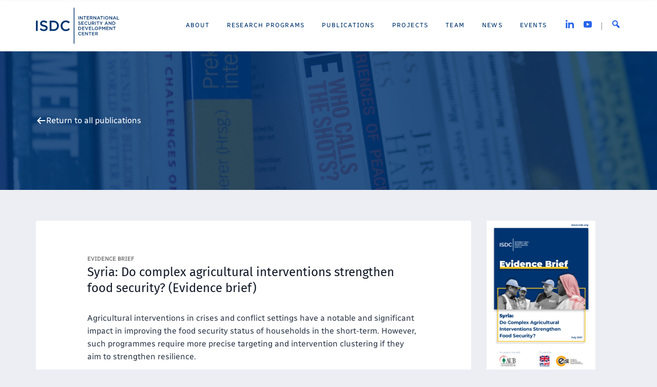

--- FILE ---
content_type: text/html; charset=UTF-8
request_url: https://isdc.org/publications/syria-evidence-brief/
body_size: 53547
content:
<!doctype html>
<html id="top" lang="en-US">

<head>
	<meta charset="UTF-8">
	<meta name="viewport" content="width=device-width, initial-scale=1">
	<title>Syria: Do complex agricultural interventions strengthen food security? (Evidence brief) &#8211; ISDC</title>

<meta name='robots' content='max-image-preview:large, max-snippet:-1, max-video-preview:-1' />
<link rel="canonical" href="https://isdc.org/publications/syria-evidence-brief/">
<meta name="description" content="Agricultural interventions in crises and conflict settings have a notable and significant impact in improving the food security status of households in the shor">
<meta property="og:title" content="Syria: Do complex agricultural interventions strengthen food security? (Evidence brief) &#8211; ISDC">
<meta property="og:type" content="article">
<meta property="og:image" content="https://isdc.org/wp-content/uploads/2022/01/Evidence-Brief_ISDC_v2-2_Page_1.png">
<meta property="og:image:width" content="1241">
<meta property="og:image:height" content="1754">
<meta property="og:image:alt" content="Evidence-Brief_ISDC_v2-2_Page_1">
<meta property="og:description" content="Agricultural interventions in crises and conflict settings have a notable and significant impact in improving the food security status of households in the shor">
<meta property="og:url" content="https://isdc.org/publications/syria-evidence-brief/">
<meta property="og:locale" content="en_US">
<meta property="og:site_name" content="ISDC">
<meta property="article:published_time" content="2022-01-24T11:34:55+01:00">
<meta property="article:modified_time" content="2023-07-25T16:05:15+02:00">
<meta property="og:updated_time" content="2023-07-25T16:05:15+02:00">
<meta name="twitter:card" content="summary_large_image">
<meta name="twitter:image" content="https://isdc.org/wp-content/uploads/2022/01/Evidence-Brief_ISDC_v2-2_Page_1.png">
<link rel='dns-prefetch' href='//www.googletagmanager.com' />
<style id='wp-img-auto-sizes-contain-inline-css' type='text/css'>
img:is([sizes=auto i],[sizes^="auto," i]){contain-intrinsic-size:3000px 1500px}
/*# sourceURL=wp-img-auto-sizes-contain-inline-css */
</style>
<style id='wp-block-library-inline-css' type='text/css'>
:root{--wp-block-synced-color:#7a00df;--wp-block-synced-color--rgb:122,0,223;--wp-bound-block-color:var(--wp-block-synced-color);--wp-editor-canvas-background:#ddd;--wp-admin-theme-color:#007cba;--wp-admin-theme-color--rgb:0,124,186;--wp-admin-theme-color-darker-10:#006ba1;--wp-admin-theme-color-darker-10--rgb:0,107,160.5;--wp-admin-theme-color-darker-20:#005a87;--wp-admin-theme-color-darker-20--rgb:0,90,135;--wp-admin-border-width-focus:2px}@media (min-resolution:192dpi){:root{--wp-admin-border-width-focus:1.5px}}.wp-element-button{cursor:pointer}:root .has-very-light-gray-background-color{background-color:#eee}:root .has-very-dark-gray-background-color{background-color:#313131}:root .has-very-light-gray-color{color:#eee}:root .has-very-dark-gray-color{color:#313131}:root .has-vivid-green-cyan-to-vivid-cyan-blue-gradient-background{background:linear-gradient(135deg,#00d084,#0693e3)}:root .has-purple-crush-gradient-background{background:linear-gradient(135deg,#34e2e4,#4721fb 50%,#ab1dfe)}:root .has-hazy-dawn-gradient-background{background:linear-gradient(135deg,#faaca8,#dad0ec)}:root .has-subdued-olive-gradient-background{background:linear-gradient(135deg,#fafae1,#67a671)}:root .has-atomic-cream-gradient-background{background:linear-gradient(135deg,#fdd79a,#004a59)}:root .has-nightshade-gradient-background{background:linear-gradient(135deg,#330968,#31cdcf)}:root .has-midnight-gradient-background{background:linear-gradient(135deg,#020381,#2874fc)}:root{--wp--preset--font-size--normal:16px;--wp--preset--font-size--huge:42px}.has-regular-font-size{font-size:1em}.has-larger-font-size{font-size:2.625em}.has-normal-font-size{font-size:var(--wp--preset--font-size--normal)}.has-huge-font-size{font-size:var(--wp--preset--font-size--huge)}.has-text-align-center{text-align:center}.has-text-align-left{text-align:left}.has-text-align-right{text-align:right}.has-fit-text{white-space:nowrap!important}#end-resizable-editor-section{display:none}.aligncenter{clear:both}.items-justified-left{justify-content:flex-start}.items-justified-center{justify-content:center}.items-justified-right{justify-content:flex-end}.items-justified-space-between{justify-content:space-between}.screen-reader-text{border:0;clip-path:inset(50%);height:1px;margin:-1px;overflow:hidden;padding:0;position:absolute;width:1px;word-wrap:normal!important}.screen-reader-text:focus{background-color:#ddd;clip-path:none;color:#444;display:block;font-size:1em;height:auto;left:5px;line-height:normal;padding:15px 23px 14px;text-decoration:none;top:5px;width:auto;z-index:100000}html :where(.has-border-color){border-style:solid}html :where([style*=border-top-color]){border-top-style:solid}html :where([style*=border-right-color]){border-right-style:solid}html :where([style*=border-bottom-color]){border-bottom-style:solid}html :where([style*=border-left-color]){border-left-style:solid}html :where([style*=border-width]){border-style:solid}html :where([style*=border-top-width]){border-top-style:solid}html :where([style*=border-right-width]){border-right-style:solid}html :where([style*=border-bottom-width]){border-bottom-style:solid}html :where([style*=border-left-width]){border-left-style:solid}html :where(img[class*=wp-image-]){height:auto;max-width:100%}:where(figure){margin:0 0 1em}html :where(.is-position-sticky){--wp-admin--admin-bar--position-offset:var(--wp-admin--admin-bar--height,0px)}@media screen and (max-width:600px){html :where(.is-position-sticky){--wp-admin--admin-bar--position-offset:0px}}

/*# sourceURL=wp-block-library-inline-css */
</style><style id='wp-block-heading-inline-css' type='text/css'>
h1:where(.wp-block-heading).has-background,h2:where(.wp-block-heading).has-background,h3:where(.wp-block-heading).has-background,h4:where(.wp-block-heading).has-background,h5:where(.wp-block-heading).has-background,h6:where(.wp-block-heading).has-background{padding:1.25em 2.375em}h1.has-text-align-left[style*=writing-mode]:where([style*=vertical-lr]),h1.has-text-align-right[style*=writing-mode]:where([style*=vertical-rl]),h2.has-text-align-left[style*=writing-mode]:where([style*=vertical-lr]),h2.has-text-align-right[style*=writing-mode]:where([style*=vertical-rl]),h3.has-text-align-left[style*=writing-mode]:where([style*=vertical-lr]),h3.has-text-align-right[style*=writing-mode]:where([style*=vertical-rl]),h4.has-text-align-left[style*=writing-mode]:where([style*=vertical-lr]),h4.has-text-align-right[style*=writing-mode]:where([style*=vertical-rl]),h5.has-text-align-left[style*=writing-mode]:where([style*=vertical-lr]),h5.has-text-align-right[style*=writing-mode]:where([style*=vertical-rl]),h6.has-text-align-left[style*=writing-mode]:where([style*=vertical-lr]),h6.has-text-align-right[style*=writing-mode]:where([style*=vertical-rl]){rotate:180deg}
/*# sourceURL=https://isdc.org/wp-includes/blocks/heading/style.min.css */
</style>
<style id='wp-block-latest-posts-inline-css' type='text/css'>
.wp-block-latest-posts{box-sizing:border-box}.wp-block-latest-posts.alignleft{margin-right:2em}.wp-block-latest-posts.alignright{margin-left:2em}.wp-block-latest-posts.wp-block-latest-posts__list{list-style:none}.wp-block-latest-posts.wp-block-latest-posts__list li{clear:both;overflow-wrap:break-word}.wp-block-latest-posts.is-grid{display:flex;flex-wrap:wrap}.wp-block-latest-posts.is-grid li{margin:0 1.25em 1.25em 0;width:100%}@media (min-width:600px){.wp-block-latest-posts.columns-2 li{width:calc(50% - .625em)}.wp-block-latest-posts.columns-2 li:nth-child(2n){margin-right:0}.wp-block-latest-posts.columns-3 li{width:calc(33.33333% - .83333em)}.wp-block-latest-posts.columns-3 li:nth-child(3n){margin-right:0}.wp-block-latest-posts.columns-4 li{width:calc(25% - .9375em)}.wp-block-latest-posts.columns-4 li:nth-child(4n){margin-right:0}.wp-block-latest-posts.columns-5 li{width:calc(20% - 1em)}.wp-block-latest-posts.columns-5 li:nth-child(5n){margin-right:0}.wp-block-latest-posts.columns-6 li{width:calc(16.66667% - 1.04167em)}.wp-block-latest-posts.columns-6 li:nth-child(6n){margin-right:0}}:root :where(.wp-block-latest-posts.is-grid){padding:0}:root :where(.wp-block-latest-posts.wp-block-latest-posts__list){padding-left:0}.wp-block-latest-posts__post-author,.wp-block-latest-posts__post-date{display:block;font-size:.8125em}.wp-block-latest-posts__post-excerpt,.wp-block-latest-posts__post-full-content{margin-bottom:1em;margin-top:.5em}.wp-block-latest-posts__featured-image a{display:inline-block}.wp-block-latest-posts__featured-image img{height:auto;max-width:100%;width:auto}.wp-block-latest-posts__featured-image.alignleft{float:left;margin-right:1em}.wp-block-latest-posts__featured-image.alignright{float:right;margin-left:1em}.wp-block-latest-posts__featured-image.aligncenter{margin-bottom:1em;text-align:center}
/*# sourceURL=https://isdc.org/wp-includes/blocks/latest-posts/style.min.css */
</style>
<style id='wp-block-group-inline-css' type='text/css'>
.wp-block-group{box-sizing:border-box}:where(.wp-block-group.wp-block-group-is-layout-constrained){position:relative}
/*# sourceURL=https://isdc.org/wp-includes/blocks/group/style.min.css */
</style>
<style id='global-styles-inline-css' type='text/css'>
:root{--wp--preset--aspect-ratio--square: 1;--wp--preset--aspect-ratio--4-3: 4/3;--wp--preset--aspect-ratio--3-4: 3/4;--wp--preset--aspect-ratio--3-2: 3/2;--wp--preset--aspect-ratio--2-3: 2/3;--wp--preset--aspect-ratio--16-9: 16/9;--wp--preset--aspect-ratio--9-16: 9/16;--wp--preset--color--black: #000000;--wp--preset--color--cyan-bluish-gray: #abb8c3;--wp--preset--color--white: #ffffff;--wp--preset--color--pale-pink: #f78da7;--wp--preset--color--vivid-red: #cf2e2e;--wp--preset--color--luminous-vivid-orange: #ff6900;--wp--preset--color--luminous-vivid-amber: #fcb900;--wp--preset--color--light-green-cyan: #7bdcb5;--wp--preset--color--vivid-green-cyan: #00d084;--wp--preset--color--pale-cyan-blue: #8ed1fc;--wp--preset--color--vivid-cyan-blue: #0693e3;--wp--preset--color--vivid-purple: #9b51e0;--wp--preset--color--brand: #003863;--wp--preset--color--highlight: #4f8ff5;--wp--preset--color--alice-blue: #f0f8ff;--wp--preset--color--seashell: #fef5ef;--wp--preset--color--soft-gray: #ECEEF4;--wp--preset--color--dark-gray: #484848;--wp--preset--gradient--vivid-cyan-blue-to-vivid-purple: linear-gradient(135deg,rgb(6,147,227) 0%,rgb(155,81,224) 100%);--wp--preset--gradient--light-green-cyan-to-vivid-green-cyan: linear-gradient(135deg,rgb(122,220,180) 0%,rgb(0,208,130) 100%);--wp--preset--gradient--luminous-vivid-amber-to-luminous-vivid-orange: linear-gradient(135deg,rgb(252,185,0) 0%,rgb(255,105,0) 100%);--wp--preset--gradient--luminous-vivid-orange-to-vivid-red: linear-gradient(135deg,rgb(255,105,0) 0%,rgb(207,46,46) 100%);--wp--preset--gradient--very-light-gray-to-cyan-bluish-gray: linear-gradient(135deg,rgb(238,238,238) 0%,rgb(169,184,195) 100%);--wp--preset--gradient--cool-to-warm-spectrum: linear-gradient(135deg,rgb(74,234,220) 0%,rgb(151,120,209) 20%,rgb(207,42,186) 40%,rgb(238,44,130) 60%,rgb(251,105,98) 80%,rgb(254,248,76) 100%);--wp--preset--gradient--blush-light-purple: linear-gradient(135deg,rgb(255,206,236) 0%,rgb(152,150,240) 100%);--wp--preset--gradient--blush-bordeaux: linear-gradient(135deg,rgb(254,205,165) 0%,rgb(254,45,45) 50%,rgb(107,0,62) 100%);--wp--preset--gradient--luminous-dusk: linear-gradient(135deg,rgb(255,203,112) 0%,rgb(199,81,192) 50%,rgb(65,88,208) 100%);--wp--preset--gradient--pale-ocean: linear-gradient(135deg,rgb(255,245,203) 0%,rgb(182,227,212) 50%,rgb(51,167,181) 100%);--wp--preset--gradient--electric-grass: linear-gradient(135deg,rgb(202,248,128) 0%,rgb(113,206,126) 100%);--wp--preset--gradient--midnight: linear-gradient(135deg,rgb(2,3,129) 0%,rgb(40,116,252) 100%);--wp--preset--font-size--small: 13px;--wp--preset--font-size--medium: 20px;--wp--preset--font-size--large: 36px;--wp--preset--font-size--x-large: 42px;--wp--preset--spacing--20: 0.44rem;--wp--preset--spacing--30: 0.67rem;--wp--preset--spacing--40: 1rem;--wp--preset--spacing--50: 1.5rem;--wp--preset--spacing--60: 2.25rem;--wp--preset--spacing--70: 3.38rem;--wp--preset--spacing--80: 5.06rem;--wp--preset--shadow--natural: 6px 6px 9px rgba(0, 0, 0, 0.2);--wp--preset--shadow--deep: 12px 12px 50px rgba(0, 0, 0, 0.4);--wp--preset--shadow--sharp: 6px 6px 0px rgba(0, 0, 0, 0.2);--wp--preset--shadow--outlined: 6px 6px 0px -3px rgb(255, 255, 255), 6px 6px rgb(0, 0, 0);--wp--preset--shadow--crisp: 6px 6px 0px rgb(0, 0, 0);}:where(.is-layout-flex){gap: 0.5em;}:where(.is-layout-grid){gap: 0.5em;}body .is-layout-flex{display: flex;}.is-layout-flex{flex-wrap: wrap;align-items: center;}.is-layout-flex > :is(*, div){margin: 0;}body .is-layout-grid{display: grid;}.is-layout-grid > :is(*, div){margin: 0;}:where(.wp-block-columns.is-layout-flex){gap: 2em;}:where(.wp-block-columns.is-layout-grid){gap: 2em;}:where(.wp-block-post-template.is-layout-flex){gap: 1.25em;}:where(.wp-block-post-template.is-layout-grid){gap: 1.25em;}.has-black-color{color: var(--wp--preset--color--black) !important;}.has-cyan-bluish-gray-color{color: var(--wp--preset--color--cyan-bluish-gray) !important;}.has-white-color{color: var(--wp--preset--color--white) !important;}.has-pale-pink-color{color: var(--wp--preset--color--pale-pink) !important;}.has-vivid-red-color{color: var(--wp--preset--color--vivid-red) !important;}.has-luminous-vivid-orange-color{color: var(--wp--preset--color--luminous-vivid-orange) !important;}.has-luminous-vivid-amber-color{color: var(--wp--preset--color--luminous-vivid-amber) !important;}.has-light-green-cyan-color{color: var(--wp--preset--color--light-green-cyan) !important;}.has-vivid-green-cyan-color{color: var(--wp--preset--color--vivid-green-cyan) !important;}.has-pale-cyan-blue-color{color: var(--wp--preset--color--pale-cyan-blue) !important;}.has-vivid-cyan-blue-color{color: var(--wp--preset--color--vivid-cyan-blue) !important;}.has-vivid-purple-color{color: var(--wp--preset--color--vivid-purple) !important;}.has-black-background-color{background-color: var(--wp--preset--color--black) !important;}.has-cyan-bluish-gray-background-color{background-color: var(--wp--preset--color--cyan-bluish-gray) !important;}.has-white-background-color{background-color: var(--wp--preset--color--white) !important;}.has-pale-pink-background-color{background-color: var(--wp--preset--color--pale-pink) !important;}.has-vivid-red-background-color{background-color: var(--wp--preset--color--vivid-red) !important;}.has-luminous-vivid-orange-background-color{background-color: var(--wp--preset--color--luminous-vivid-orange) !important;}.has-luminous-vivid-amber-background-color{background-color: var(--wp--preset--color--luminous-vivid-amber) !important;}.has-light-green-cyan-background-color{background-color: var(--wp--preset--color--light-green-cyan) !important;}.has-vivid-green-cyan-background-color{background-color: var(--wp--preset--color--vivid-green-cyan) !important;}.has-pale-cyan-blue-background-color{background-color: var(--wp--preset--color--pale-cyan-blue) !important;}.has-vivid-cyan-blue-background-color{background-color: var(--wp--preset--color--vivid-cyan-blue) !important;}.has-vivid-purple-background-color{background-color: var(--wp--preset--color--vivid-purple) !important;}.has-black-border-color{border-color: var(--wp--preset--color--black) !important;}.has-cyan-bluish-gray-border-color{border-color: var(--wp--preset--color--cyan-bluish-gray) !important;}.has-white-border-color{border-color: var(--wp--preset--color--white) !important;}.has-pale-pink-border-color{border-color: var(--wp--preset--color--pale-pink) !important;}.has-vivid-red-border-color{border-color: var(--wp--preset--color--vivid-red) !important;}.has-luminous-vivid-orange-border-color{border-color: var(--wp--preset--color--luminous-vivid-orange) !important;}.has-luminous-vivid-amber-border-color{border-color: var(--wp--preset--color--luminous-vivid-amber) !important;}.has-light-green-cyan-border-color{border-color: var(--wp--preset--color--light-green-cyan) !important;}.has-vivid-green-cyan-border-color{border-color: var(--wp--preset--color--vivid-green-cyan) !important;}.has-pale-cyan-blue-border-color{border-color: var(--wp--preset--color--pale-cyan-blue) !important;}.has-vivid-cyan-blue-border-color{border-color: var(--wp--preset--color--vivid-cyan-blue) !important;}.has-vivid-purple-border-color{border-color: var(--wp--preset--color--vivid-purple) !important;}.has-vivid-cyan-blue-to-vivid-purple-gradient-background{background: var(--wp--preset--gradient--vivid-cyan-blue-to-vivid-purple) !important;}.has-light-green-cyan-to-vivid-green-cyan-gradient-background{background: var(--wp--preset--gradient--light-green-cyan-to-vivid-green-cyan) !important;}.has-luminous-vivid-amber-to-luminous-vivid-orange-gradient-background{background: var(--wp--preset--gradient--luminous-vivid-amber-to-luminous-vivid-orange) !important;}.has-luminous-vivid-orange-to-vivid-red-gradient-background{background: var(--wp--preset--gradient--luminous-vivid-orange-to-vivid-red) !important;}.has-very-light-gray-to-cyan-bluish-gray-gradient-background{background: var(--wp--preset--gradient--very-light-gray-to-cyan-bluish-gray) !important;}.has-cool-to-warm-spectrum-gradient-background{background: var(--wp--preset--gradient--cool-to-warm-spectrum) !important;}.has-blush-light-purple-gradient-background{background: var(--wp--preset--gradient--blush-light-purple) !important;}.has-blush-bordeaux-gradient-background{background: var(--wp--preset--gradient--blush-bordeaux) !important;}.has-luminous-dusk-gradient-background{background: var(--wp--preset--gradient--luminous-dusk) !important;}.has-pale-ocean-gradient-background{background: var(--wp--preset--gradient--pale-ocean) !important;}.has-electric-grass-gradient-background{background: var(--wp--preset--gradient--electric-grass) !important;}.has-midnight-gradient-background{background: var(--wp--preset--gradient--midnight) !important;}.has-small-font-size{font-size: var(--wp--preset--font-size--small) !important;}.has-medium-font-size{font-size: var(--wp--preset--font-size--medium) !important;}.has-large-font-size{font-size: var(--wp--preset--font-size--large) !important;}.has-x-large-font-size{font-size: var(--wp--preset--font-size--x-large) !important;}
/*# sourceURL=global-styles-inline-css */
</style>

<style id='classic-theme-styles-inline-css' type='text/css'>
/*! This file is auto-generated */
.wp-block-button__link{color:#fff;background-color:#32373c;border-radius:9999px;box-shadow:none;text-decoration:none;padding:calc(.667em + 2px) calc(1.333em + 2px);font-size:1.125em}.wp-block-file__button{background:#32373c;color:#fff;text-decoration:none}
/*# sourceURL=/wp-includes/css/classic-themes.min.css */
</style>
<link rel='stylesheet' id='dashicons-css' href='//isdc.org/wp-includes/css/dashicons.min.css' type='text/css' media='all' />
<link rel='stylesheet' id='isdc-base-css' href='//isdc.org/wp-content/themes/isdc/css/base.css' type='text/css' media='all' />
<link rel='stylesheet' id='mmenu-css' href='//isdc.org/wp-content/themes/isdc/css/mmenu.css' type='text/css' media='all' />
<link rel='stylesheet' id='isdc-style-css' href='//isdc.org/wp-content/themes/isdc/style.css' type='text/css' media='all' />
<link rel='stylesheet' id='magnific-popup-css' href='//isdc.org/wp-content/themes/isdc/css/magnific.css' type='text/css' media='all' />
<link rel='stylesheet' id='searchwp-live-search-css' href='//isdc.org/wp-content/plugins/searchwp-live-ajax-search/assets/styles/style.min.css' type='text/css' media='all' />
<style id='searchwp-live-search-inline-css' type='text/css'>
.searchwp-live-search-result .searchwp-live-search-result--title a {
  font-size: 16px;
}
.searchwp-live-search-result .searchwp-live-search-result--price {
  font-size: 14px;
}
.searchwp-live-search-result .searchwp-live-search-result--add-to-cart .button {
  font-size: 14px;
}

/*# sourceURL=searchwp-live-search-inline-css */
</style>
<style id='generateblocks-inline-css' type='text/css'>
:root{--gb-container-width:1170px;}.gb-container .wp-block-image img{vertical-align:middle;}.gb-grid-wrapper .wp-block-image{margin-bottom:0;}.gb-highlight{background:none;}.gb-shape{line-height:0;}.gb-container-link{position:absolute;top:0;right:0;bottom:0;left:0;z-index:99;}
/*# sourceURL=generateblocks-inline-css */
</style>
<link rel='stylesheet' id='wp-block-paragraph-css' href='//isdc.org/wp-includes/blocks/paragraph/style.min.css' type='text/css' media='all' />
<script type="text/javascript" src="//isdc.org/wp-includes/js/jquery/jquery.min.js" id="jquery-core-js"></script>

<!-- Google tag (gtag.js) snippet added by Site Kit -->
<!-- Google Ads snippet added by Site Kit -->
<script type="text/javascript" src="//www.googletagmanager.com/gtag/js?id=AW-448529109" id="google_gtagjs-js" async></script>
<script type="text/javascript" id="google_gtagjs-js-after">
/* <![CDATA[ */
window.dataLayer = window.dataLayer || [];function gtag(){dataLayer.push(arguments);}
gtag("js", new Date());
gtag("set", "developer_id.dZTNiMT", true);
gtag("config", "AW-448529109");
 window._googlesitekit = window._googlesitekit || {}; window._googlesitekit.throttledEvents = []; window._googlesitekit.gtagEvent = (name, data) => { var key = JSON.stringify( { name, data } ); if ( !! window._googlesitekit.throttledEvents[ key ] ) { return; } window._googlesitekit.throttledEvents[ key ] = true; setTimeout( () => { delete window._googlesitekit.throttledEvents[ key ]; }, 5 ); gtag( "event", name, { ...data, event_source: "site-kit" } ); }; 
//# sourceURL=google_gtagjs-js-after
/* ]]> */
</script>
		<!-- Custom Logo: hide header text -->
		<style id="custom-logo-css" type="text/css">
			.site-title, .site-description {
				position: absolute;
				clip-path: inset(50%);
			}
		</style>
		<meta name="generator" content="Site Kit by Google 1.168.0" /><script defer data-domain="isdc.org" src="https://plausible.io/js/script.file-downloads.outbound-links.js"></script><link rel="icon" href="https://isdc.org/wp-content/uploads/2019/01/icon_isdc-150x150.png" sizes="32x32" />
<link rel="icon" href="https://isdc.org/wp-content/uploads/2019/01/icon_isdc-300x300.png" sizes="192x192" />
<link rel="apple-touch-icon" href="https://isdc.org/wp-content/uploads/2019/01/icon_isdc-300x300.png" />
<meta name="msapplication-TileImage" content="https://isdc.org/wp-content/uploads/2019/01/icon_isdc-300x300.png" />
		<style type="text/css" id="wp-custom-css">
			.communications img {
	border-radius: 50%;
}

.widget-newsletter-form {
	padding: 30px 0 42px;
}

.crArchive {
	margin: 40px 0;
	border: 1px solid #ECEEF4;
	background-color: #ECEEF4;
}

.crArchiveItem {
	background-color: #ffffff;
	padding:.75rem;
	text-align:left;
}
								.crArchiveItem.CREven {
	background-color:#eeeeee;
}
								.crArchiveItemDate {display:block;float:left; min-width:85px;text-align:left;font-size:90%;}
								.crArchiveItemName {display:inline;font-weight:normal;}
								.crArchiveItemImage,

.crArchiveItemDescription{
	display:none;
}

@media (max-width: 543px) {
	.publishing-item .publishing-item-image-wrap {
		display: none;
	}
}

.homepage-notice::before {
	background-color: rgba(255, 255, 255, 0);
}		</style>
		</head>

<body class="wp-singular publications-template-default single single-publications postid-3497 wp-custom-logo wp-embed-responsive wp-theme-isdc" itemscope itemtype="http://schema.org/WebPage">

<div id="scroll-to-top">
	<a href="#top" class="scroll-to-top">
		<span class="dashicons dashicons-arrow-up-alt2"></span>
	</a>
</div>

<div id="page">


	<header class="header" itemscope itemtype="http://schema.org/WPHeader">
		<div class="container">
			<div class="row">
				<div class="col-xs-12">

					
					<div class="mast-head sticky">

												<div class="site-identity">
							<div class="site-logo">
								<a href="https://isdc.org/" class="custom-logo-link" rel="home"><img width="2234" height="959" src="https://isdc.org/wp-content/uploads/2022/10/isdc-logo.svg" class="custom-logo" alt="ISDC" decoding="async" fetchpriority="high" /></a>							</div>
						</div>
						
						<nav class="nav">
							<ul id="menu-main-menu" class="navigation-main"><li class="menu-item"><a href="https://isdc.org/about/"><span itemscope itemtype="https://schema.org/SiteNavigationElement">About</span></a></li>
<li class="menu-item"><a href="https://isdc.org/research-programs/"><span itemscope itemtype="https://schema.org/SiteNavigationElement">Research Programs</span></a></li>
<li class="menu-item"><a href="https://isdc.org/publications/"><span itemscope itemtype="https://schema.org/SiteNavigationElement">Publications</span></a></li>
<li class="menu-item"><a href="https://isdc.org/projects/"><span itemscope itemtype="https://schema.org/SiteNavigationElement">Projects</span></a></li>
<li class="menu-item"><a href="https://isdc.org/team/"><span itemscope itemtype="https://schema.org/SiteNavigationElement">Team</span></a></li>
<li class="menu-item"><a href="https://isdc.org/news/"><span itemscope itemtype="https://schema.org/SiteNavigationElement">News</span></a></li>
<li class="menu-item"><a href="https://isdc.org/events/"><span itemscope itemtype="https://schema.org/SiteNavigationElement">Events</span></a></li>
</ul>
							<a href="#mobilemenu" class="mobile-nav-trigger" aria-label="Open the menu">
								<span class="dashicons dashicons-menu"></span>
							</a>
						</nav>

						<nav>
							<ul id="menu-social-networks" class="menu-social-networks"><li class="menu-item"><a target="_blank" href="https://www.linkedin.com/company/isd-center"><span class="dashicons dashicons-linkedin"><span class="screen-reader-text">LinkedIn</span></span></a></li>
<li class="menu-item"><a target="_blank" href="https://www.youtube.com/channel/UCLe5EeO_4sOzOnxKJfNyMkw"><span class="dashicons dashicons-youtube"><span class="screen-reader-text">YouTube</span></span></a></li>
</ul>						</nav>

						<div class="head-search">
							<form action="https://isdc.org/" class="head-search-form">
								<label for="head-search-input" class="sr-only">Search for:</label>
								<input type="search" name="s" id="head-search-input" class="head-search-input" data-swplive="true" placeholder="Type and hit enter to search">
							</form>
							<a href="#" class="head-search-trigger">
								<span class="dashicons dashicons-search"><span class="screen-reader-text">Search</span></span>
							</a>
						</div>

						<div id="mobilemenu"></div>

					</div>

					
				</div>
			</div>
		</div>
	</header>


    <div class="page-hero" style="background-image: url(https://isdc.org/wp-content/uploads/2023/06/Publications-header_1920x270.png);">
    	<div class="container">
    		<div class="row">
    			<div class="col-xs-12">
    				<div class="page-hero-content">
                        <div class="archive-breadcrumbs">
                            <span class="dashicons dashicons-arrow-left-alt"><span class="screen-reader-text">Back</span></span>
        					<a href="https://isdc.org/publications/">
        						Return to all publications        					</a>
                        </div>
    				</div>
    			</div>
    		</div>
    	</div>
    </div>



<main class="main">
    <div class="container">
        <div class="row">
            <div class="col-xl-9 col-lg-8 col-xs-12">
                <div class="content-wrap">

                    <article id="post-3497" itemscope itemtype="http://schema.org/ScholarlyArticle">

    <span class="entry-meta">Evidence Brief</span>

    <h1 class="entry-title" itemprop="name">Syria: Do complex agricultural interventions strengthen food security? (Evidence brief)</h1>
    <div class="entry-content" itemprop="articleBody">
        
<p>Agricultural interventions in crises and conflict settings have a notable and significant impact in improving the food security status of households in the short-term. However, such programmes require more precise targeting and intervention clustering if they aim to strengthen resilience.</p>



<p>The evidence brief discusses these findings and draws recommendations based on an impact evaluation in Syria.</p>



<p></p>

<div class="aliceblue">
    <h3>Publication Details</h3>

    <ul>

                <li>
            <span class="entry-categories" itemprop="datePublished">
                 Year of Publication: <a href="https://isdc.org/publication-year/2021/" rel="tag">2021</a>             </span>
        </li>
        
                <li>
            <span class="entry-categories">
                Region/s: <a href="https://isdc.org/regions/middle-east-and-north-africa/" rel="tag">Middle East &amp; North Africa</a>            </span>
        </li>
        
                    <li>
            <span class="entry-categories">
                Theme/s: <a href="https://isdc.org/themes/human-development/" rel="tag">Human Development</a> &middot; <a href="https://isdc.org/themes/humanitarian-emergencies/" rel="tag">Humanitarian Emergencies</a> &middot; <a href="https://isdc.org/themes/impact-evaluation/" rel="tag">Impact Evaluation</a> &middot; <a href="https://isdc.org/themes/shocks-livelihoods/" rel="tag">Shocks &amp; Livelihoods</a>             </span>
        </li>
        
                <li>
            <span class="entry-categories">
                Research Topic/s: <a href="https://isdc.org/topics/agriculture/" rel="tag">Agriculture</a> &middot; <a href="https://isdc.org/topics/disasters-and-emergencies/" rel="tag">Disasters &amp; Emergencies</a> &middot; <a href="https://isdc.org/topics/food-security-and-nutrition/" rel="tag">Food Security &amp; Nutrition</a>            </span>
        </li>
        
                <li>
            <span class="entry-categories">
                 Method/s: <a href="https://isdc.org/methods/cross-sectional-data-analysis/" rel="tag">Cross-sectional Data Analysis</a> &middot; <a href="https://isdc.org/methods/panel-data-analysis/" rel="tag">Panel Data Analysis</a>             </span>
        </li>
        
        
    </ul>

            <h3>Suggested Citation</h3>
        <div class="citation-wrap">
            <cite class="citation" itemprop="citation">
                Baliki, G., Brück, T. and H. Ghattas (2021) Syria: Do complex agricultural interventions strengthen food security? ISDC Evidence brief July 2021            </cite>
        </div>
        <!-- <small>Copy to clipboard</small> -->
    
</div>
    </div>
    
</article>
<div class="entry-related">

    <h3>Experts</h3>

    <div class="grid-template">

            
        <div class="card-info" itemscope itemtype="https://schema.org/Person">
            <div class="card-info-media">
                <figure class="card-info-thumb">
                    <img width="150" height="150" src="https://isdc.org/wp-content/uploads/2018/10/Ghassan_zoom-1-150x150.jpg" class="attachment-thumbnail size-thumbnail wp-post-image" alt="Ghassan zoom" itemprop="image" decoding="async" loading="lazy" srcset="https://isdc.org/wp-content/uploads/2018/10/Ghassan_zoom-1-150x150.jpg 150w, https://isdc.org/wp-content/uploads/2018/10/Ghassan_zoom-1-300x300.jpg 300w, https://isdc.org/wp-content/uploads/2018/10/Ghassan_zoom-1-1024x1024.jpg 1024w, https://isdc.org/wp-content/uploads/2018/10/Ghassan_zoom-1-768x768.jpg 768w, https://isdc.org/wp-content/uploads/2018/10/Ghassan_zoom-1.jpg 1500w" sizes="auto, (max-width: 150px) 100vw, 150px" />                </figure>
                <div class="card-info-details">
                    <p class="card-info-title"><span itemprop="name">Ghassan Baliki</span></p>
                    <p class="card-info-link">
                        <a href="https://isdc.org/team/ghassan-baliki/">View Profile</a>
                    </p>
                </div>
            </div>
        </div>

                
        <div class="card-info" itemscope itemtype="https://schema.org/Person">
            <div class="card-info-media">
                <figure class="card-info-thumb">
                    <img width="150" height="150" src="https://isdc.org/wp-content/uploads/2018/10/Tilman_zoom--150x150.jpg" class="attachment-thumbnail size-thumbnail wp-post-image" alt="Tilman zoom" itemprop="image" decoding="async" loading="lazy" srcset="https://isdc.org/wp-content/uploads/2018/10/Tilman_zoom--150x150.jpg 150w, https://isdc.org/wp-content/uploads/2018/10/Tilman_zoom--300x300.jpg 300w, https://isdc.org/wp-content/uploads/2018/10/Tilman_zoom--1024x1024.jpg 1024w, https://isdc.org/wp-content/uploads/2018/10/Tilman_zoom--768x768.jpg 768w, https://isdc.org/wp-content/uploads/2018/10/Tilman_zoom-.jpg 1500w" sizes="auto, (max-width: 150px) 100vw, 150px" />                </figure>
                <div class="card-info-details">
                    <p class="card-info-title"><span itemprop="name">Tilman Brück</span></p>
                    <p class="card-info-link">
                        <a href="https://isdc.org/team/tilman-brueck/">View Profile</a>
                    </p>
                </div>
            </div>
        </div>

                
        <div class="card-info" itemscope itemtype="https://schema.org/Person">
            <div class="card-info-media">
                <figure class="card-info-thumb">
                    <img width="150" height="150" src="https://isdc.org/wp-content/uploads/2022/01/Hala-Ghattas_photo-black-white-150x150.jpg" class="attachment-thumbnail size-thumbnail wp-post-image" alt="Hala Ghattas photo black white" itemprop="image" decoding="async" loading="lazy" />                </figure>
                <div class="card-info-details">
                    <p class="card-info-title"><span itemprop="name">Hala Ghattas</span></p>
                    <p class="card-info-link">
                        <a href="https://isdc.org/team/hala-ghattas/">View Profile</a>
                    </p>
                </div>
            </div>
        </div>

            
    </div>
</div>

                </div>

                <div class="content-wrap-footer">
	<div class="entry-sharing">

		Share:
		
		<a class="entry-share entry-share-facebook" href="https://www.facebook.com/sharer.php?u=https://isdc.org/publications/syria-evidence-brief/" target="_blank">
			Facebook</a>
		<a class="entry-share entry-share-linkedin" href="https://www.linkedin.com/shareArticle?mini=true&#038;url=https://isdc.org/publications/syria-evidence-brief/&#038;title=Syria:%20Do%20complex%20agricultural%20interventions%20strengthen%20food%20security?%20(Evidence%20brief)&#038;summary=Agricultural%20interventions%20in%20crises%20and%20conflict%20settings%20have%20a%20notable%20and%20significant%20impact%20in%20improving%20the%20food%20security%20status%20of%20households%20in%20the%20short-term.%20However,%20such%20programmes%20require%20more%20precise%20targeting%20and%20intervention%20clustering%20if%20they%20aim%20to%20strengthen%20resilience.%20The%20evidence%20brief%20discusses%20these%20findings%20and%20draws%20recommendations%20based%20on%20an%20impact%20evaluation%20in%20%5B&hellip;%5D&#038;source=ISDC" target="_blank">
			LinkedIn</a>
		<a class="entry-share entry-share-email" href="mailto:?url=https://isdc.org/publications/syria-evidence-brief/&#038;subject=ISDC:%20Syria:%20Do%20complex%20agricultural%20interventions%20strengthen%20food%20security?%20(Evidence%20brief)&#038;body=https://isdc.org/publications/syria-evidence-brief/" target="_blank">
			Email</a>

	</div>
</div>

            </div>

            <div class="col-xl-3 col-lg-4 col-xs-12">
                
<div class="sidebar" itemscope itemtype="https://schema.org/WPSideBar">
		<figure class="publication-thumbnail">
		<a class="thumbnail-lightbox" href="https://isdc.org/wp-content/uploads/2022/01/Evidence-Brief_ISDC_v2-2_Page_1-725x1024.png">
            <img width="212" height="300" src="https://isdc.org/wp-content/uploads/2022/01/Evidence-Brief_ISDC_v2-2_Page_1-212x300.png" class="attachment-medium size-medium wp-post-image" alt="Evidence Brief ISDC v2 2 Page" decoding="async" loading="lazy" srcset="https://isdc.org/wp-content/uploads/2022/01/Evidence-Brief_ISDC_v2-2_Page_1-212x300.png 212w, https://isdc.org/wp-content/uploads/2022/01/Evidence-Brief_ISDC_v2-2_Page_1-725x1024.png 725w, https://isdc.org/wp-content/uploads/2022/01/Evidence-Brief_ISDC_v2-2_Page_1-768x1085.png 768w, https://isdc.org/wp-content/uploads/2022/01/Evidence-Brief_ISDC_v2-2_Page_1-1087x1536.png 1087w, https://isdc.org/wp-content/uploads/2022/01/Evidence-Brief_ISDC_v2-2_Page_1.png 1241w" sizes="auto, (max-width: 212px) 100vw, 212px" />        </a>
    </figure>

    <a href="https://isdc.org/wp-content/uploads/2022/01/Evidence-Brief_ISDC_v2-2.pdf" class="btn " style="margin-bottom: 32px;">
        Download File    </a>

<aside id="block-8" class="widget group widget_block">
<div class="wp-block-group"><div class="wp-block-group__inner-container is-layout-flow wp-block-group-is-layout-flow">
<h2 class="wp-block-heading">Latest News</h2>


<ul class="wp-block-latest-posts__list wp-block-latest-posts"><li><a class="wp-block-latest-posts__post-title" href="https://isdc.org/polycrises-impact-social-safety-nets-in-nigeria/">Polycrises Impact Social Safety Nets in Nigeria</a></li>
<li><a class="wp-block-latest-posts__post-title" href="https://isdc.org/new-working-paper-on-sme-support-impact-in-tunisia-and-somalia/">New Working Paper on SME Support Impact in Tunisia and Somalia</a></li>
<li><a class="wp-block-latest-posts__post-title" href="https://isdc.org/this-was-fragile-lives-2025/">This Was Fragile Lives 2025</a></li>
<li><a class="wp-block-latest-posts__post-title" href="https://isdc.org/call-for-participation-lik-data-users-workshop-2/">Call for Participation: LiK Data Users Workshop</a></li>
<li><a class="wp-block-latest-posts__post-title" href="https://isdc.org/call-for-registration-11th-annual-life-in-kyrgyzstan-lik-conference/">Call for Registration: 11th Annual Life in Kyrgyzstan (LiK) Conference</a></li>
</ul></div></div>
</aside></div>

            </div>

        </div>
    </div>
</main>


<script>
function loadjQuery(e,t){var n=document.createElement("script");n.setAttribute("src",e);n.onload=t;n.onreadystatechange=function(){if(this.readyState=="complete"||this.readyState=="loaded")t()};document.getElementsByTagName("head")[0].appendChild(n)}function main(){
var $cr=jQuery.noConflict();var old_src;$cr(document).ready(function(){$cr(".cr_form").submit(function(){$cr(this).find('.clever_form_error').removeClass('clever_form_error');$cr(this).find('.clever_form_note').remove();$cr(this).find(".musthave").find('input, textarea').each(function(){if(jQuery.trim($cr(this).val())==""||($cr(this).is(':checkbox'))||($cr(this).is(':radio'))){if($cr(this).is(':checkbox')||($cr(this).is(':radio'))){if(!$cr(this).parents(".cr_ipe_item").find(":checked").is(":checked")){$cr(this).parents(".cr_ipe_item").addClass('clever_form_error')}}else{$cr(this).addClass('clever_form_error')}}});if($cr(this).attr("action").search(document.domain)>0&&$cr(".cr_form").attr("action").search("wcs")>0){var cr_email=$cr(this).find('input[name=email]');var unsub=false;if($cr("input['name=cr_subunsubscribe'][value='false']").length){if($cr("input['name=cr_subunsubscribe'][value='false']").is(":checked")){unsub=true}}if(cr_email.val()&&!unsub){$cr.ajax({type:"GET",url:$cr(".cr_form").attr("action").replace("wcs","check_email")+window.btoa($cr(this).find('input[name=email]').val()),success:function(data){if(data){cr_email.addClass('clever_form_error').before("<div class='clever_form_note cr_font'>"+data+"</div>");return false}},async:false})}var cr_captcha=$cr(this).find('input[name=captcha]');if(cr_captcha.val()){$cr.ajax({type:"GET",url:$cr(".cr_form").attr("action").replace("wcs","check_captcha")+$cr(this).find('input[name=captcha]').val(),success:function(data){if(data){cr_captcha.addClass('clever_form_error').after("<div style='display:block' class='clever_form_note cr_font'>"+data+"</div>");return false}},async:false})}}if($cr(this).find('.clever_form_error').length){return false}return true});$cr('input[class*="cr_number"]').change(function(){if(isNaN($cr(this).val())){$cr(this).val(1)}if($cr(this).attr("min")){if(($cr(this).val()*1)<($cr(this).attr("min")*1)){$cr(this).val($cr(this).attr("min"))}}if($cr(this).attr("max")){if(($cr(this).val()*1)>($cr(this).attr("max")*1)){$cr(this).val($cr(this).attr("max"))}}});old_src=$cr("div[rel='captcha'] img:not(.captcha2_reload)").attr("src");if($cr("div[rel='captcha'] img:not(.captcha2_reload)").length!=0){captcha_reload()}});function captcha_reload(){var timestamp=new Date().getTime();$cr("div[rel='captcha'] img:not(.captcha2_reload)").attr("src","");$cr("div[rel='captcha'] img:not(.captcha2_reload)").attr("src",old_src+"?t="+timestamp);return false}

}
if(typeof jQuery==="undefined"){loadjQuery("//ajax.googleapis.com/ajax/libs/jquery/1.4.2/jquery.min.js",main)}else{main()}

</script>

<section aria-labelledby="newsletter-form" class="widget-newsletter-form">
	<div class="container">
		<div class="row align-items-center text-center">

			<div class="col-xl-8 offset-xl-2 col-lg-8 offset-lg-2 col-xs-12">

				<span class="dashicons dashicons-email-alt2"></span>
				<h2 id="newsletter-form" class="newsletter-title">Keep up to date</h2>
				<p class="newsletter-subtitle">Receive the latest news from ISDC by signing up to our email newsletter</p>

				<form action="https://seu2.cleverreach.com/f/318585-326563/wcs/" class="newsletter-form" method="post" target="_blank">
                    <span id="7296951" rel="email" class="newsletter-form-100">
                        <input id="text7296951" placeholder="Enter your email..." name="email" value="" type="text">
                    </span>
                    <span id="7296953" rel="button">
                        <button type="submit" class="btn btn-light">Sign Up</button>
                    </span>
				</form>

				<noscript><a href="http://www.cleverreach.com">www.CleverReach.com</a></noscript>

            </div>
		</div>
	</div>
</section>


<div class="main our-initiatives">
	<div class="container">
		<div class="row">
			<div class="col-xs-12">

				<section aria-labelledby="our-network">

				    <div class="section-title-wrap">
				        <h2 id="our-network" class="section-title">Our Initiatives</h2>
				    </div>

				    <div class="grid-template grid-our-network">

													<div class="logo-link-wrap" style="width:116px;">
								<a href="https://hicn.org" target="_blank">
									<img src="https://isdc.org/wp-content/uploads/2023/07/hicn_logo.png" alt="">
								</a>
							</div>
						
													<div class="logo-link-wrap">
								<a href="https://lifeinkyrgyzstan.org" target="_blank">
									<img src="https://isdc.org/wp-content/uploads/2023/07/Life_In_Kyrgyzstan_logo.jpg" alt="">
								</a>
							</div>
						
													<div class="logo-link-wrap">
								<a href="https://lifewithcorona.org" target="_blank">
									<img src="https://isdc.org/wp-content/uploads/2023/11/lwc_color.png" alt="">
								</a>
							</div>
						
				    </div>

				</section>

			</div>
		</div>
	</div>
</div>



<footer class="footer" itemscope itemtype="http://schema.org/WPFooter">
	<div class="container">
		<div class="row">
			<div class="col-xs-12">

				
				<div class="footer-widgets">
										<div class="row">
						<div class="col-lg-3 col-md-6 col-xs-12">
							<aside id="block-5" class="widget group widget_block">
<div class="wp-block-group"><div class="wp-block-group__inner-container is-layout-flow wp-block-group-is-layout-flow">
<h2 class="wp-block-heading">The ISDC Mission</h2>



<p>ISDC – International Security and Development Center is a non-profit academic institute. We conduct research to improve lives and livelihoods shaped by violent conflict, fragility and humanitarian emergencies.</p>
</div></div>
</aside>						</div>

						<div class="col-lg-3 col-md-6 col-xs-12">
							<aside id="block-9" class="widget group widget_block">
<div class="wp-block-group"><div class="wp-block-group__inner-container is-layout-flow wp-block-group-is-layout-flow">
<h2 class="wp-block-heading">Connect with ISDC</h2>


<div class="widget widget_nav_menu"><div class="menu-footer-container"><ul id="menu-footer" class="menu"><li class="menu-item"><a href="https://isdc.org/newsletter/">Newsletter</a></li>
<li class="menu-item"><a href="https://isdc.org/contact/">Contact</a></li>
<li class="menu-item"><a href="https://isdc.org/press/">Press</a></li>
<li class="menu-item"><a href="https://isdc.jobs.personio.de/">Careers</a></li>
</ul></div></div></div></div>
</aside><aside id="nav_menu-2" class="widget group widget_nav_menu"><div class="menu-social-networks-container"><ul id="menu-social-networks-1" class="menu"><li class="menu-item"><a target="_blank" href="https://www.linkedin.com/company/isd-center"><span class="dashicons dashicons-linkedin"><span class="screen-reader-text">LinkedIn</span></span></a></li>
<li class="menu-item"><a target="_blank" href="https://www.youtube.com/channel/UCLe5EeO_4sOzOnxKJfNyMkw"><span class="dashicons dashicons-youtube"><span class="screen-reader-text">YouTube</span></span></a></li>
</ul></div></aside>						</div>

						<div class="col-lg-3 col-md-6 col-xs-12">
							<aside id="block-10" class="widget group widget_block">
<div class="wp-block-group"><div class="wp-block-group__inner-container is-layout-flow wp-block-group-is-layout-flow">
<h2 class="wp-block-heading">ISDC Policies</h2>


<div class="widget widget_nav_menu"><div class="menu-policy-menu-container"><ul id="menu-policy-menu" class="menu"><li class="menu-item"><a href="https://isdc.org/code-of-conduct/">Code of Conduct</a></li>
<li class="menu-item"><a href="https://isdc.org/good-academic-practice/">Guideline for Ensuring Good Scientific Practice</a></li>
<li class="menu-item"><a href="https://isdc.org/ethical-principles-for-collecting-primary-data-and-conducting-fieldwork/">Ethical Principles for Collecting Primary Data and Conducting Fieldwork</a></li>
<li class="menu-item"><a href="https://isdc.org/data-protection-policy/">Data Protection Policy</a></li>
<li class="menu-item"><a href="https://isdc.org/impressum/">Impressum</a></li>
</ul></div></div></div></div>
</aside>						</div>

						<div class="col-lg-3 col-md-6 col-xs-12">
							<aside id="block-7" class="widget group widget_block">
<div class="wp-block-group"><div class="wp-block-group__inner-container is-layout-flow wp-block-group-is-layout-flow">
<h2 class="wp-block-heading">Latest News</h2>


<ul class="wp-block-latest-posts__list wp-block-latest-posts"><li><a class="wp-block-latest-posts__post-title" href="https://isdc.org/polycrises-impact-social-safety-nets-in-nigeria/">Polycrises Impact Social Safety Nets in Nigeria</a></li>
<li><a class="wp-block-latest-posts__post-title" href="https://isdc.org/new-working-paper-on-sme-support-impact-in-tunisia-and-somalia/">New Working Paper on SME Support Impact in Tunisia and Somalia</a></li>
<li><a class="wp-block-latest-posts__post-title" href="https://isdc.org/this-was-fragile-lives-2025/">This Was Fragile Lives 2025</a></li>
</ul></div></div>
</aside>						</div>
					</div>
									</div>

				
				<div class="footer-copy">
    <div class="row">
        <div class="col-sm-6 col-xs-12">
            <p>ISDC - International Security and Development Center gGmbH</p>
        </div>

        <div class="col-sm-6 col-xs-12 text-right">
            <p>&copy; 2025</p>
        </div>
    </div>
</div>

			</div>
		</div>
	</div>
</footer>


</div><!-- #page -->

<script type="speculationrules">
{"prefetch":[{"source":"document","where":{"and":[{"href_matches":"/*"},{"not":{"href_matches":["/wp-*.php","/wp-admin/*","/wp-content/uploads/*","/wp-content/*","/wp-content/plugins/*","/wp-content/themes/isdc/*","/*\\?(.+)"]}},{"not":{"selector_matches":"a[rel~=\"nofollow\"]"}},{"not":{"selector_matches":".no-prefetch, .no-prefetch a"}}]},"eagerness":"conservative"}]}
</script>
<script type="application/ld+json" id="slim-seo-schema">{"@context":"https://schema.org","@graph":[{"@type":"WebSite","@id":"https://isdc.org/#website","url":"https://isdc.org/","name":"ISDC","description":"International Security and Development Center","inLanguage":"en-US","potentialAction":{"@id":"https://isdc.org/#searchaction"},"publisher":{"@id":"https://isdc.org/#organization"}},{"@type":"SearchAction","@id":"https://isdc.org/#searchaction","target":"https://isdc.org/?s={search_term_string}","query-input":"required name=search_term_string"},{"@type":"BreadcrumbList","name":"Breadcrumbs","@id":"https://isdc.org/publications/syria-evidence-brief/#breadcrumblist","itemListElement":[{"@type":"ListItem","position":1,"name":"Home","item":"https://isdc.org/"},{"@type":"ListItem","position":2,"name":"Publications","item":"https://isdc.org/publications/"},{"@type":"ListItem","position":3,"name":"Syria: Do complex agricultural interventions strengthen food security? (Evidence brief)"}]},{"@type":"WebPage","@id":"https://isdc.org/publications/syria-evidence-brief/#webpage","url":"https://isdc.org/publications/syria-evidence-brief/","inLanguage":"en-US","name":"Syria: Do complex agricultural interventions strengthen food security? (Evidence brief) &#8211; ISDC","description":"Agricultural interventions in crises and conflict settings have a notable and significant impact in improving the food security status of households in the shor","datePublished":"2022-01-24T11:34:55+01:00","dateModified":"2023-07-25T16:05:15+02:00","isPartOf":{"@id":"https://isdc.org/#website"},"breadcrumb":{"@id":"https://isdc.org/publications/syria-evidence-brief/#breadcrumblist"},"primaryImageOfPage":{"@id":"https://isdc.org/publications/syria-evidence-brief/#thumbnail"},"image":{"@id":"https://isdc.org/publications/syria-evidence-brief/#thumbnail"}},{"@type":"Organization","@id":"https://isdc.org/#organization","url":"https://isdc.org/","name":"ISDC"},{"@type":"ImageObject","@id":"https://isdc.org/publications/syria-evidence-brief/#thumbnail","url":"https://isdc.org/wp-content/uploads/2022/01/Evidence-Brief_ISDC_v2-2_Page_1.png","contentUrl":"https://isdc.org/wp-content/uploads/2022/01/Evidence-Brief_ISDC_v2-2_Page_1.png","width":1241,"height":1754}]}</script>        <style>
            .searchwp-live-search-results {
                opacity: 0;
                transition: opacity .25s ease-in-out;
                -moz-transition: opacity .25s ease-in-out;
                -webkit-transition: opacity .25s ease-in-out;
                height: 0;
                overflow: hidden;
                z-index: 9999995; /* Exceed SearchWP Modal Search Form overlay. */
                position: absolute;
                display: none;
            }

            .searchwp-live-search-results-showing {
                display: block;
                opacity: 1;
                height: auto;
                overflow: auto;
            }

            .searchwp-live-search-no-results {
                padding: 3em 2em 0;
                text-align: center;
            }

            .searchwp-live-search-no-min-chars:after {
                content: "Continue typing";
                display: block;
                text-align: center;
                padding: 2em 2em 0;
            }
        </style>
                <script>
            var _SEARCHWP_LIVE_AJAX_SEARCH_BLOCKS = true;
            var _SEARCHWP_LIVE_AJAX_SEARCH_ENGINE = 'default';
            var _SEARCHWP_LIVE_AJAX_SEARCH_CONFIG = 'default';
        </script>
        
<script type="text/javascript" src="//isdc.org/wp-content/themes/isdc/js/slick.js" id="slick-js"></script>
<script type="text/javascript" src="//isdc.org/wp-content/themes/isdc/js/jquery.mmenu.min.all.js" id="mmenu-js"></script>
<script type="text/javascript" src="//isdc.org/wp-content/themes/isdc/js/jquery.fitvids.js" id="fitVids-js"></script>
<script type="text/javascript" src="//isdc.org/wp-content/themes/isdc/js/scripts.js" id="isdc-scripts-js"></script>
<script type="text/javascript" src="//isdc.org/wp-content/themes/isdc/js/jquery.magnific-popup.js" id="magnific-popup-js"></script>
<script type="text/javascript" id="swp-live-search-client-js-extra">
/* <![CDATA[ */
var searchwp_live_search_params = [];
searchwp_live_search_params = {"ajaxurl":"https:\/\/isdc.org\/wp-admin\/admin-ajax.php","origin_id":3497,"config":{"default":{"engine":"default","input":{"delay":300,"min_chars":3},"results":{"position":"bottom","width":"auto","offset":{"x":0,"y":5}},"spinner":{"lines":12,"length":8,"width":3,"radius":8,"scale":1,"corners":1,"color":"#424242","fadeColor":"transparent","speed":1,"rotate":0,"animation":"searchwp-spinner-line-fade-quick","direction":1,"zIndex":2000000000,"className":"spinner","top":"50%","left":"50%","shadow":"0 0 1px transparent","position":"absolute"}}},"msg_no_config_found":"No valid SearchWP Live Search configuration found!","aria_instructions":"When autocomplete results are available use up and down arrows to review and enter to go to the desired page. Touch device users, explore by touch or with swipe gestures."};;
//# sourceURL=swp-live-search-client-js-extra
/* ]]> */
</script>
<script type="text/javascript" src="//isdc.org/wp-content/plugins/searchwp-live-ajax-search/assets/javascript/dist/script.min.js" id="swp-live-search-client-js"></script>

</body>
</html>


--- FILE ---
content_type: text/css
request_url: https://isdc.org/wp-content/themes/isdc/style.css
body_size: 79356
content:
/*
Theme Name: ISDC
Theme URI: https://isdc.org
Author: Nils Henrik
Description: Custom WordPress theme developed for ISDC, International Security and Development Center gGmbH
Tags: blog, one-column, custom-menu, editor-style, featured-images, footer-widgets, full-width-template, theme-options, translation-ready
Version: 3.2.1
License: GNU General Public License v2 or later
License URI: http://www.gnu.org/licenses/gpl-2.0.html
Text Domain: isdc
*/

/* -----------------------------------------
	Table of Contents
--------------------------------------------

.. 01. General
.. 02. Main Navigation
.. 03. Header
.. 04. Modules
.. 05. Footer
.. 06. Comments
.. 07. Widgets Styling
.. 08. WordPress defaults
.. 09. Mobile Menu
.. 10. External Plugins
.. 11. Global Mediaqueries

*/

/* -----------------------------------------
	01. General
----------------------------------------- */
html {
	box-sizing: border-box;
	-ms-overflow-style: scrollbar;
	-webkit-tap-highlight-color: transparent;
}

* {
	box-sizing: inherit;
}

*::before, *::after {
	box-sizing: inherit;
}

/* Basic Typography
=================================== */
/* fira-sans-regular - latin */
@font-face {
  font-family: 'Fira Sans';
  font-style: normal;
  font-weight: 400;
  src: url('fonts/fira-sans-v16-latin-regular.eot'); /* IE9 Compat Modes */
  src: local(''),
       url('fonts/fira-sans-v16-latin-regular.eot?#iefix') format('embedded-opentype'), /* IE6-IE8 */
       url('fonts/fira-sans-v16-latin-regular.woff2') format('woff2'), /* Super Modern Browsers */
       url('fonts/fira-sans-v16-latin-regular.woff') format('woff'), /* Modern Browsers */
       url('fonts/fira-sans-v16-latin-regular.ttf') format('truetype'), /* Safari, Android, iOS */
       url('fonts/fira-sans-v16-latin-regular.svg#FiraSans') format('svg'); /* Legacy iOS */
}

/* fira-sans-italic - latin */
@font-face {
  font-family: 'Fira Sans';
  font-style: italic;
  font-weight: 400;
  src: url('fonts/fira-sans-v16-latin-italic.eot'); /* IE9 Compat Modes */
  src: local(''),
       url('fonts/fira-sans-v16-latin-italic.eot?#iefix') format('embedded-opentype'), /* IE6-IE8 */
       url('fonts/fira-sans-v16-latin-italic.woff2') format('woff2'), /* Super Modern Browsers */
       url('fonts/fira-sans-v16-latin-italic.woff') format('woff'), /* Modern Browsers */
       url('fonts/fira-sans-v16-latin-italic.ttf') format('truetype'), /* Safari, Android, iOS */
       url('fonts/fira-sans-v16-latin-italic.svg#FiraSans') format('svg'); /* Legacy iOS */
}

/* fira-sans-700 - latin */
@font-face {
  font-family: 'Fira Sans';
  font-style: normal;
  font-weight: 700;
  src: url('fonts/fira-sans-v16-latin-700.eot'); /* IE9 Compat Modes */
  src: local(''),
       url('fonts/fira-sans-v16-latin-700.eot?#iefix') format('embedded-opentype'), /* IE6-IE8 */
       url('fonts/fira-sans-v16-latin-700.woff2') format('woff2'), /* Super Modern Browsers */
       url('fonts/fira-sans-v16-latin-700.woff') format('woff'), /* Modern Browsers */
       url('fonts/fira-sans-v16-latin-700.ttf') format('truetype'), /* Safari, Android, iOS */
       url('fonts/fira-sans-v16-latin-700.svg#FiraSans') format('svg'); /* Legacy iOS */
}

/* fira-sans-700italic - latin */
@font-face {
  font-family: 'Fira Sans';
  font-style: italic;
  font-weight: 700;
  src: url('fonts/fira-sans-v16-latin-700italic.eot'); /* IE9 Compat Modes */
  src: local(''),
       url('fonts/fira-sans-v16-latin-700italic.eot?#iefix') format('embedded-opentype'), /* IE6-IE8 */
       url('fonts/fira-sans-v16-latin-700italic.woff2') format('woff2'), /* Super Modern Browsers */
       url('fonts/fira-sans-v16-latin-700italic.woff') format('woff'), /* Modern Browsers */
       url('fonts/fira-sans-v16-latin-700italic.ttf') format('truetype'), /* Safari, Android, iOS */
       url('fonts/fira-sans-v16-latin-700italic.svg#FiraSans') format('svg'); /* Legacy iOS */
}

/* radio-canada-regular - latin */
@font-face {
  font-family: 'Radio Canada';
  font-style: normal;
  font-weight: 400;
  src: url('fonts/radio-canada-v14-latin-regular.eot'); /* IE9 Compat Modes */
  src: local(''),
       url('fonts/radio-canada-v14-latin-regular.eot?#iefix') format('embedded-opentype'), /* IE6-IE8 */
       url('fonts/radio-canada-v14-latin-regular.woff2') format('woff2'), /* Super Modern Browsers */
       url('fonts/radio-canada-v14-latin-regular.woff') format('woff'), /* Modern Browsers */
       url('fonts/radio-canada-v14-latin-regular.ttf') format('truetype'), /* Safari, Android, iOS */
       url('fonts/radio-canada-v14-latin-regular.svg#RadioCanada') format('svg'); /* Legacy iOS */
}

/* radio-canada-italic - latin */
@font-face {
  font-family: 'Radio Canada';
  font-style: italic;
  font-weight: 400;
  src: url('fonts/radio-canada-v14-latin-italic.eot'); /* IE9 Compat Modes */
  src: local(''),
       url('fonts/radio-canada-v14-latin-italic.eot?#iefix') format('embedded-opentype'), /* IE6-IE8 */
       url('fonts/radio-canada-v14-latin-italic.woff2') format('woff2'), /* Super Modern Browsers */
       url('fonts/radio-canada-v14-latin-italic.woff') format('woff'), /* Modern Browsers */
       url('fonts/radio-canada-v14-latin-italic.ttf') format('truetype'), /* Safari, Android, iOS */
       url('fonts/radio-canada-v14-latin-italic.svg#RadioCanada') format('svg'); /* Legacy iOS */
}

body {
	line-height: 1.6;
	font-size: 16px;
	background-color: #ECEEF4;
	color: #374151;
	font-family: 'Radio Canada', sans-serif;
	-webkit-font-smoothing: antialiased;
	-moz-osx-font-smoothing: grayscale;
}

h1, h2, h3, h4, h5, h6 {
	color: #111827;
	line-height: 1.3;
	margin: 0 0 16px;
	font-family: 'Fira Sans', sans-serif;
	font-weight: normal;
	word-wrap: break-word;
	text-rendering: optimizeLegibility;
}

h1 {
	font-size: 24px;
}

h2 {
	font-size: 20px;
}

h3 {
	font-size: 18px;
}

h4 {
	font-size: 16px;
}

h5 {
	font-size: 14px;
}

h6 {
	font-size: 12px;
}

p {
	margin: 0 0 15px;
}

img {
	display: inline-block;
	vertical-align: middle;
	max-width: 100%;
	height: auto;
}

a {
	-webkit-transition: color .18s ease, background-color .18s ease, border-color .18s ease;
	transition: color .18s ease, background-color .18s ease, border-color .18s ease;
	outline: none;
	color: #2563EB;
	text-decoration: none;
}

a:hover {
	color: #B93008;
	outline: none;
	text-decoration: underline;
}

a:active {
	outline: none;
}

.group::after {
	content: "";
	display: table;
	clear: both;
}

/* General Element Styling
=================================== */
/* Reset figure margin from normalize.css */
figure {
	margin: 0;
}

/* Lists */
ul, ol {
	padding-left: 20px;
}

ul {
	list-style: disc;
}

ol {
	list-style: decimal;
}

dl {
	margin: 0 0 20px;
}

dt {
	font-weight: bold;
}

dd {
	margin: 0 0 15px;
}

/* Blockquotes */
/*blockquote {
	margin: 20px 0;
	padding-left: 15px;
	border-left: 3px solid #e9e9e9;
	font-weight: 300;
}

blockquote cite {
	display: block;
	font-weight: bold;
	font-style: italic;
	margin: 10px 0 0;
	color: rgba(72, 72, 72, 0.8);
	font-size: 14px;
}*/

/* Tables */
table {
	border-collapse: separate;
	border-spacing: 0;
	width: 100%;
}

.entry-content table {
	border-width: 1px 0 0 1px;
	margin-bottom: 24px;
}

.entry-content th,
.entry-content td {
	border-bottom: 1px solid rgba(0, 0, 0, 0.1);
}

.entry-content th:first-child,
.entry-content td:first-child {
	padding-left: 0;
}

.entry-content caption,
.entry-content th,
.entry-content td {
	font-weight: normal;
	text-align: left;
	padding: 5px;
	vertical-align: middle;
}

.entry-content th {
	border-width: 0 1px 1px 0;
	font-weight: bold;
	text-transform: uppercase;
	font-size: 85%;
}

.entry-content td {
	border-width: 0 1px 1px 0;
}

/* Code */
code, kbd, tt, var, samp, pre {
	font-family: monospace, serif;
	-webkit-hyphens: none;
	-ms-hyphens: none;
	hyphens: none;
	font-style: normal;
}

pre {
	padding: 15px;
	border: 1px solid rgba(0, 0, 0, 0.1);
}

/* Various */
address {
	margin: 0 0 15px;
}

.sr-only,
.screen-reader-text {
	position: absolute;
	width: 1px;
	height: 1px;
	margin: -1px;
	padding: 0;
	overflow: hidden;
	clip: rect(0, 0, 0, 0);
	border: 0;
}

/* Embeds and iframes
=================================== */
embed,
iframe,
object,
video,
audio {
	margin-bottom: 15px;
	max-width: 100%;
}

p > embed,
p > iframe,
p > object,
p > audio,
span > embed,
span > iframe,
span > object,
span > audio {
	margin-bottom: 0;
}

#map *,
.map * {
	max-width: none !important;
}

/* General Form Styling
=================================== */
.form-field {
	margin-bottom: 20px;
}

label {
	display: block;
	margin: 0 0 2px;
	font-weight: normal;
}

input,
textarea {
	display: inline-block;
	width: 100%;
	max-width: 100%;
	height: 42px;
	padding: 6px 12px;
	box-shadow: none;
	line-height: normal;
	border: 2px solid #e9e9e9;
	border-radius: 3px;
	background-color: #fff;
	background-image: none;
	color: #484848;
	font-size: 15px;
	-webkit-transition: border-color .18s ease;
	transition: border-color .18s ease;
}

input:hover, input:focus,
textarea:hover,
textarea:focus {
	border-color: #003863;
	outline: none;
}

@media (max-width: 991px) {
	input,
	textarea {
		font-size: 16px;
	}
}

@media (max-width: 543px) {
	input,
	textarea {
		width: 100%;
	}
}

input[type="search"] {
	/* Restoring box-sizing */
	box-sizing: border-box;
}

textarea {
	height: auto;
}

select {
	max-width: 100%;
	color: #484848;
	height: 42px;
	border-color: #e9e9e9;
	border-style: solid;
	border-width: 2px;
	padding-left: 12px;
	padding-right: 12px;
	padding: 0;
	background-color: #fff;
	border-radius: 2px;
}

.ci-select {
	position: relative;
	width: 100%;
	height: 42px;
}

.ci-select select {
	width: 100%;
	height: 100%;
	-webkit-appearance: none;
	-moz-appearance: none;
	appearance: none;
	border-radius: 3px;
	border: 2px solid #e9e9e9;
	padding: 6px 12px;
	color: #828282;
	background-color: #fff;
}

.ci-select select::-ms-expand {
	display: none;
}

.ci-select::after {
	font-family: "FontAwesome";
	content: "\f107";
	font-size: 20px;
	position: absolute;
	top: 0;
	line-height: 42px;
	right: 12px;
	height: 100%;
	color: #484848;
	pointer-events: none;
}

input[type="checkbox"],
input[type="radio"] {
	margin: 4px 0 0;
	line-height: normal;
	width: auto;
	height: auto;
}

fieldset {
	margin: 0 0 15px;
	padding: 0;
	border: 0;
	min-width: 0;
}

/* Placeholder text color */
::-webkit-input-placeholder {
	color: rgba(72, 72, 72, 0.5);
	font-weight: normal;
	opacity: 1;
}

:-moz-placeholder {
	color: rgba(72, 72, 72, 0.5);
	font-weight: normal;
	opacity: 1;
}

::-moz-placeholder {
	color: rgba(72, 72, 72, 0.5);
	font-weight: normal;
	opacity: 1;
}

:-ms-input-placeholder {
	color: rgba(72, 72, 72, 0.5);
	font-weight: normal;
	opacity: 1;
}

/* Buttons
=================================== */
.btn,
.comment-reply-link,
input[type="submit"],
input[type="reset"],
button {
	position: relative;
	display: inline-block;
	font-weight: normal;
	margin: 0;
	line-height: normal;
	border: 0;
	box-shadow: none;
	text-align: center;
	vertical-align: middle;
	cursor: pointer;
	white-space: nowrap;
	-webkit-transition: .18s background-color ease, .18s color ease, .18s border-color ease, .18s opacity ease;
	transition: .18s background-color ease, .18s color ease, .18s border-color ease, .18s opacity ease;
	-webkit-user-select: none;
	-moz-user-select: none;
	-ms-user-select: none;
	user-select: none;
	border-radius: 0;
	width: auto;
	height: auto;
	background-image: none;
	text-transform: uppercase;
	background-color: #003863;
	border: 2px solid transparent;
	color: #fff;
	font-weight: 700;
	border-radius: 3px;
	padding: 11px 38px;
	font-size: 13px;
	height: 42px;
}

.btn:active,
.comment-reply-link:active,
input[type="submit"]:active,
input[type="reset"]:active,
button:active {
	outline: none;
}

.btn:hover,
.comment-reply-link:hover,
input[type="submit"]:hover,
input[type="reset"]:hover,
button:hover {
	color: #fff;
	background-color: #4f8ff5;
	text-decoration: none;
}

.btn::before,
.comment-reply-link::before,
input[type="submit"]::before,
input[type="reset"]::before,
button::before {
	border: 3px solid rgba(255, 255, 255, 0.35);
	border-top-color: rgba(255, 255, 255, 0.875);
	border-radius: 100%;
	height: 24px;
	width: 24px;
	-webkit-animation: rot .8s infinite linear;
	animation: rot .8s infinite linear;
	content: "";
	position: absolute;
	top: 50%;
	left: 50%;
	margin: -12px 0 0 -12px;
	opacity: 0;
	-webkit-transition: opacity .18s ease;
	transition: opacity .18s ease;
}

.btn-sm {
	padding: 8px 18px;
	font-size: 11px;
	height: auto;
}

.btn-lg {
	padding: 16px 42px;
	font-size: 16px;
	height: auto;
}

.btn-block {
	min-width: 100%;
	display: block;
	padding-left: 20px;
	padding-right: 20px;
}

.btn-round {
	border-radius: 30px;
}

.btn-transparent {
	background-color: transparent;
	border-color: #003863;
	color: #003863;
}

.btn-transparent:hover {
	color: #fff;
	background-color: #003863;
}

.btn-transparent.btn-loading:hover {
	background-color: transparent;
	color: #003863;
}

.btn-white {
	background-color: #fff;
	color: #003863;
}

.btn-white:hover {
	color: #003863;
	background-color: #fff;
}

.btn-white.btn-transparent {
	border-color: #fff;
	color: #fff;
	background-color: transparent;
}

.btn-white.btn-transparent:hover {
	background-color: #fff;
	color: #003863;
}

.btn-white.btn-transparent.btn-loading:hover {
	color: #fff;
	background-color: transparent;
}

.btn-loading {
	cursor: not-allowed;
	pointer-events: none;
	text-indent: -999em;
}

.btn-loading::before {
	opacity: 1;
}

#scroll-to-top {
	position: fixed;
	right: 50px;
	bottom: 50px;
	height: auto;
	width: auto;
	cursor: pointer;
	display: none;
	border-radius: 50%;
	z-index: 14;
	background-color: #003863;
	border: 1px solid #ECEEF4;
	transition: .18s background-color ease, .18s color ease, .18s border-color ease;
}

#scroll-to-top:hover {
    background-color: #4f8ff5;
}

#scroll-to-top a {
	padding: .75rem;
    color: #fff;
}

.scroll-to-top {
	display: flex;
	align-items: center;
	justify-content: center;
}

/* Magnific Popup Overrides
=================================== */
.mfp-bg {
	background-color: #000;
}

.mfp-preloader {
	color: #fff;
}

.mfp-preloader a {
	color: #fff;
}

.mfp-preloader a:hover {
	color: #fff;
}

.mfp-container:not(.mfp-s-error) .mfp-preloader {
	border: 6px solid rgba(255, 255, 255, 0.35);
	border-top-color: rgba(255, 255, 255, 0.875);
	border-radius: 100%;
	height: 40px;
	width: 40px;
	-webkit-animation: rot .8s infinite linear;
	animation: rot .8s infinite linear;
	background-color: transparent;
	text-indent: -999em;
	margin: 0 auto;
}

button.mfp-close, button.mfp-arrow {
	border: 0;
	opacity: 1;
}

button.mfp-close:hover, button.mfp-arrow:hover {
	background: none;
	border: 0;
}

.mfp-close-btn-in .mfp-close {
	color: #fff;
}

.mfp-image-holder .mfp-close,
.mfp-iframe-holder .mfp-close {
	color: #fff;
}

.mfp-arrow {
	line-height: .3;
}

.mfp-arrow::before, .mfp-arrow::after {
	border: 0;
}

.mfp-arrow::after {
	font-family: FontAwesome;
	font-size: 70px;
	color: #fff;
}

.mfp-arrow-right::after,
.mfp-arrow-right .mpf-a {
	content: "\f105";
}

.mfp-arrow-left::after,
.mfp-arrow-left .mpf-a {
	content: "\f104";
}

/* Slick JS */
.entry-testimonial {
    margin: 0 0 32px;
    padding: 0;
    border: 0;
    text-decoration: none;
}

.entry-testimonial-content {
    background-color: transparent;
    padding: 16px 16px 4px 48px;
    position: relative;
}

.entry-testimonial-content::before {
    content: "\201C";
    color: #003863;
    position: absolute;
    font-size: 86px;
    line-height: 1;
    left: 0;
    top: 0;
}

.entry-testimonial-content p:last-child {
    margin-bottom: 0;
}

.entry-testimonial-cite {
    display: -webkit-box;
    display: -ms-flexbox;
    display: flex;
    -webkit-box-align: center;
    -ms-flex-align: center;
    align-items: center;
    margin: 10px 0 0 85px;
    text-decoration: none;
    font-style: normal;
    font-weight: normal;
    line-height: normal;
}

.entry-testimonial-cite-name {
    display: block;
    font-size: 16px;
    margin-bottom: 3px;
    color: #003863;
}

/* Slider */
.slick-loading .slick-list {
    background: #fff url('./ajax-loader.gif') center center no-repeat;
}

/* Icons */
@font-face {
    font-family: 'slick';
    font-weight: normal;
    font-style: normal;

    src: url('fonts/slick.eot');
    src: url('fonts/slick.eot?#iefix') format('embedded-opentype'), url('fonts/slick.woff') format('woff'), url('fonts/slick.ttf') format('truetype'), url('fonts/slick.svg#slick') format('svg');
}

/* Arrows */
.slick-prev,
.slick-next {
    font-size: 0;
    line-height: 0;

    position: absolute;
    top: 50%;

    display: block;

    width: 20px;
    height: 20px;
    padding: 0;
    -webkit-transform: translate(0, -50%);
    -ms-transform: translate(0, -50%);
    transform: translate(0, -50%);

    cursor: pointer;

    color: transparent;
    border: none;
    outline: none;
    background: transparent;
}

.slick-prev:hover,
.slick-prev:focus,
.slick-next:hover,
.slick-next:focus {
    color: transparent;
    outline: none;
    background: transparent;
}

.slick-prev:hover:before,
.slick-prev:focus:before,
.slick-next:hover:before,
.slick-next:focus:before {
    opacity: 1;
}

.slick-prev.slick-disabled:before,
.slick-next.slick-disabled:before {
    opacity: .25;
}

.slick-prev:before,
.slick-next:before {
    font-family: 'slick';
    font-size: 20px;
    line-height: 1;

    opacity: .75;
    color: white;

    -webkit-font-smoothing: antialiased;
    -moz-osx-font-smoothing: grayscale;
}

.slick-prev {
    left: -25px;
}

[dir='rtl'] .slick-prev {
    right: -25px;
    left: auto;
}

.slick-prev:before {
    content: '←';
}

[dir='rtl'] .slick-prev:before {
    content: '→';
}

.slick-next {
    right: -25px;
}

[dir='rtl'] .slick-next {
    right: auto;
    left: -25px;
}

.slick-next:before {
    content: '→';
}

[dir='rtl'] .slick-next:before {
    content: '←';
}

/* Dots */
.slick-dotted.slick-slider {
    margin-bottom: 30px;
}

.slick-dots {
    position: absolute;
    bottom: -25px;

    display: block;

    width: 100%;
    padding: 0;
    margin: 0;

    list-style: none;

    text-align: center;
}

.slick-dots li {
    position: relative;

    display: inline-block;

    width: 20px;
    height: 20px;
    margin: 0 5px;
    padding: 0;

    cursor: pointer;
}

.slick-dots li button {
    font-size: 0;
    line-height: 0;

    display: block;

    width: 20px;
    height: 20px;
    padding: 5px;

    cursor: pointer;

    color: transparent;
    border: 0;
    outline: none;
    background: transparent;
}

.slick-dots li button:hover,
.slick-dots li button:focus {
    outline: none;
}

.slick-dots li button:hover:before,
.slick-dots li button:focus:before {
    opacity: 1;
}

.slick-dots li button:before {
    font-family: 'slick';
    font-size: 6px;
    line-height: 10px;

    position: absolute;
    top: 0;
    left: 0;

    width: 8px;
    height: 8px;

    text-align: center;

    opacity: .25;
    background: #003863;
    animation: none;
    border: none;
    -webkit-font-smoothing: antialiased;
    -moz-osx-font-smoothing: grayscale;
}

.slick-dots li.slick-active button:before {
    opacity: .75;
    color: black;
}

.entry-testimonial-cite:focus {
    border: none;
    outline: none;
}

.slick-initialized .slick-slide:focus {
    display: block;
    outline: none;
}

button.slick-arrow::before {
    border: 0 !important;
}

/* Slider */
.slick-slider
{
    position: relative;

    display: block;
    box-sizing: border-box;

    -webkit-user-select: none;
       -moz-user-select: none;
        -ms-user-select: none;
            user-select: none;

    -webkit-touch-callout: none;
    -khtml-user-select: none;
    -ms-touch-action: pan-y;
        touch-action: pan-y;
    -webkit-tap-highlight-color: transparent;
}

.slick-list
{
    position: relative;

    display: block;
    overflow: hidden;

    margin: 0;
    padding: 0;
}
.slick-list:focus
{
    outline: none;
}
.slick-list.dragging
{
    cursor: pointer;
    cursor: hand;
}

.slick-slider .slick-track,
.slick-slider .slick-list
{
    -webkit-transform: translate3d(0, 0, 0);
       -moz-transform: translate3d(0, 0, 0);
        -ms-transform: translate3d(0, 0, 0);
         -o-transform: translate3d(0, 0, 0);
            transform: translate3d(0, 0, 0);
}

.slick-track
{
    position: relative;
    top: 0;
    left: 0;

    display: block;
    margin-left: auto;
    margin-right: auto;
}
.slick-track:before,
.slick-track:after
{
    display: table;

    content: '';
}
.slick-track:after
{
    clear: both;
}
.slick-loading .slick-track
{
    visibility: hidden;
}

.slick-slide
{
    display: none;
    float: left;

    height: 100%;
    min-height: 1px;
}
[dir='rtl'] .slick-slide
{
    float: right;
}
.slick-slide img
{
    display: block;
}
.slick-slide.slick-loading img
{
    display: none;
}
.slick-slide.dragging img
{
    pointer-events: none;
}
.slick-initialized .slick-slide
{
    display: block;
}
.slick-loading .slick-slide
{
    visibility: hidden;
}
.slick-vertical .slick-slide
{
    display: block;

    height: auto;

    border: 1px solid transparent;
}
.slick-arrow.slick-hidden {
    display: none;
}

/* SECTION: Theme - Newsletter
========================================= */

.widget-newsletter-form {
	background: #003863;
	color: #fff;
	padding: 30px 0;
}

.newsletter-form {
  display: flex;
  align-items: center;
}

.newsletter-form-100 {
	width: 100%;
}

.newsletter-form input {
  margin-right: 15px;
  border: 0;
}

.newsletter-title,
.newsletter-subtitle {
	color: #fff;
	margin-bottom: 0;
	line-height: 1.4;
}

.btn-light {
	background-color: #ECEEF4;
	color: #484848;
}

.g-recaptcha,
.newsletter-form {
	margin-top: 12px;
}


/* Text Alignment Helpers
=================================== */
.text-left {
	text-align: left;
}

.text-right {
	text-align: right;
}

.text-center {
	text-align: center;
}

.text-justified {
	text-align: justify;
}

/* Text Color Helpers
=================================== */
.has-text-color.has-brand-color {
	color: #003863;
}

.has-text-color.has-highlight-color {
	color: #4f8ff5;
}

.has-text-color.has-soft-gray-color {
	color: #eceef4;
}

.has-text-color.has-dark-gray-color {
	color: #484848;
}

.has-background.has-brand-background-color {
	background: #003863;
}

.has-background.has-highlight-background-color {
	background: #4f8ff5;
}

.has-background.has-soft-gray-background-color {
	background: #eceef4;
}

.has-background.has-dark-gray-background-color {
	background: #484848;
}

.text-secondary {
	text-transform: uppercase;
	font-size: 11px;
	line-height: normal;
	font-weight: 700;
	color: #828282;
}

/* -----------------------------------------
	02. Main Navigation
----------------------------------------- */
.nav {
	display: block;
	margin-left: auto;
}

.navigation-main {
	margin: 0;
	padding: 0;
	list-style: none;
	line-height: normal;
	/* Functional Styles
	=================================== */
	/* Visual Styles
	=================================== */
}

.navigation-main::after {
	content: "";
	display: table;
	clear: both;
}

.navigation-main li {
	position: relative;
}

.navigation-main > li {
	display: inline-block;
}

.navigation-main a {
	display: block;
	white-space: nowrap;
}

.navigation-main ul {
	position: absolute;
	z-index: 10;
	visibility: hidden;
	opacity: 0;
	-webkit-transition: opacity .25s ease .2s, visibility 0s ease .35s, -webkit-transform .25s ease .2s;
	transition: opacity .25s ease .2s, visibility 0s ease .35s, -webkit-transform .25s ease .2s;
	transition: transform .25s ease .2s, opacity .25s ease .2s, visibility 0s ease .35s;
	transition: transform .25s ease .2s, opacity .25s ease .2s, visibility 0s ease .35s, -webkit-transform .25s ease .2s;
	-webkit-transform: translate(0, 15px);
	-ms-transform: translate(0, 15px);
	transform: translate(0, 15px);
}

.navigation-main > li:last-child > ul {
	right: 0;
}

.navigation-main > li:last-child > ul::before {
	left: auto;
	right: 10px;
}

.navigation-main ul ul {
	top: 0;
	right: 100%;
	-webkit-transform: translate(-5px, 0);
	-ms-transform: translate(-5px, 0);
	transform: translate(-5px, 0);
}

.navigation-main li:hover a {
	-webkit-transition-delay: 0s;
	transition-delay: 0s;
}

.navigation-main li:hover > ul {
	-webkit-transition-delay: 0s, 0s, 0s;
	transition-delay: 0s, 0s, 0s;
	visibility: visible;
	opacity: 1;
}

.navigation-main li:hover ul {
	z-index: 15;
}

.navigation-main > li:hover > ul {
	-webkit-transform: translate(0, 10px);
	-ms-transform: translate(0, 10px);
	transform: translate(0, 10px);
}

.navigation-main li li:hover > ul {
	-webkit-transform: translate(0, 0);
	-ms-transform: translate(0, 0);
	transform: translate(0, 0);
}

.navigation-main ul {
	padding: 0;
	margin: 0 0 0 30px;
	list-style: none;
	background-color: #fff;
	min-width: 200px;
	border-radius: 3px;
	border-bottom: 2px solid #e9e9e9;
}

.navigation-main a {
	position: relative;
	font-size: 12px;
	text-transform: uppercase;
	letter-spacing: .1em;
}

.navigation-main > li > a {
	color: #00346E;
	padding: 8px 0;
	margin-left: 30px;
	border-bottom: 2px solid transparent;
	-webkit-transition-delay: .25s;
	transition-delay: .25s;
}

.navigation-main > li.menu-item-btn > a {
	padding: 6px 12px;
	border: 2px solid #003863;
	font-weight: 700;
	border-radius: 2px;
}

.navigation-main > li.menu-item-btn > a:hover {
	background-color: #003863;
}

.navigation-main > li > ul::before {
	content: "";
	position: absolute;
	border: 5px solid transparent;
	border-bottom-color: #fff;
	top: -10px;
	left: 10px;
}

.navigation-main > li:hover > a,
.navigation-main > li > a:focus,
.navigation-main > .current-menu-item > a,
.navigation-main > .current-menu-parent > a,
.navigation-main > .current-menu-ancestor > a {
	color: #00346E;
	border-bottom: 2px solid #003863;
	text-decoration: none;
}

.navigation-main li li a {
	font-size: 11px;
	padding: 9px 12px;
	border-bottom: 1px solid #e9e9e9;
	color: #484848;
}

.navigation-main li li:last-child > a {
	border-bottom: 0;
}

.navigation-main li li:hover > a,
.navigation-main li li > a:focus,
.navigation-main li .current-menu-item > a,
.navigation-main li .current-menu-parent > a,
.navigation-main li .current-menu-ancestor > a {
	color: #003863;
}

.navigation-main .menu-item-has-children > a::after {
	content: "\f078";
	font-family: FontAwesome;
	font-size: 8px;
	position: relative;
	top: -4px;
	right: -3px;
	line-height: normal;
}

.navigation-main li .menu-item-has-children > a::after {
	content: "\f054";
	position: absolute;
	right: 10px;
	top: 50%;
	-webkit-transform: translateY(-50%);
	-ms-transform: translateY(-50%);
	transform: translateY(-50%);
}

.menu-social-networks {
	display: flex;
}

ul.menu-social-networks {
	list-style: none;
}

.menu-social-networks li a {
	margin-left: 15px;
}

/* -----------------------------------------
	03. Header
----------------------------------------- */
.header {
	z-index: 50;
	position: relative;
	top: 0;
	width: 100%;
	padding: 15px 0;
	background: #ffffff;
}

.mast-head {
	display: -webkit-box;
	display: -webkit-flex;
	display: -ms-flexbox;
	display: flex;
	-webkit-box-align: center;
	-webkit-align-items: center;
	-ms-flex-align: center;
	align-items: center;
}

.site-logo {
	line-height: normal;
	font-size: 24px;
	margin: 0;
	max-width: 162px;
}

.site-logo a {
	color: #fff;
}

.site-tagline {
	text-transform: uppercase;
	color: #fff;
	font-size: 10px;
	margin: 0;
}

/* Header Search
=================================== */
.head-search {
    display: -webkit-box;
    display: -webkit-flex;
    display: -ms-flexbox;
    display: flex;
    -webkit-box-align: center;
    -webkit-align-items: center;
    -ms-flex-align: center;
    align-items: center;
}

.head-search:not(:only-child)::before {
    content: "\007c";
    margin: 0 15px;
    opacity: .5;
}

.head-search-form {
    position: fixed;
    top: 0;
    left: 0;
    max-width: 100%;
    width: 100%;
    -webkit-transform: translateY(-100%);
    -ms-transform: translateY(-100%);
    transform: translateY(-100%);
    -webkit-transition: -webkit-transform .25s ease;
    transition: -webkit-transform .25s ease;
    transition: transform .25s ease;
    transition: transform .25s ease, -webkit-transform .25s ease;
    padding: 20px;
    background-color: rgba(255, 255, 255, 0.5);
    box-shadow: 0 2px 6px rgba(0, 0, 0, 0.02);
    z-index: 25;
}

.head-search-form.head-search-expanded {
    max-width: 100%;
    -webkit-transform: translateY(0);
    -ms-transform: translateY(0);
    transform: translateY(0);
}

.head-search-input {
    height: 56px;
}

.search-terms {
    text-transform: capitalize;
}

/* -----------------------------------------
	04. Modules
----------------------------------------- */
/* Page Hero
=================================== */
.page-hero {
	background-color: #003863;
	background-repeat: no-repeat;
	background-position: center top;
	color: #fff;
	min-height: 270px;
	display: flex;
	flex-direction: column;
	position: relative;
}

.page-hero .page-title {
	color: #fff;
}

.page-template-template-builder-php .page-hero {
	min-height: 82px;
}

.page-hero .container {
	width: 100%;
	margin-top: auto;
	margin-bottom: auto;
}

.page-hero::before {
	content: "";
	background-color: rgba(47, 48, 67, 0.82);
	background-color: rgba(0, 52, 112, 0.82);
	position: absolute;
	top: 0;
	left: 0;
	right: 0;
	bottom: 0;
}

.page-hero-lg {
	min-height: 500px;
}

.page-template-template-builder-php .page-hero-lg {
	min-height: 82px;
}

.page-hero-center {
	text-align: center;
}

.page-hero-content {
	margin: 50px 0;
}

.page-hero-content a {
	color: #ffffff;
}

.page-hero-lg .page-hero-content {
	margin: 60px 0;
}

.page-title {
	font-size: 40px;
	line-height: 1.2;
	font-weight: 300;
	margin: 0;
}

.page-hero-lg .page-title {
	max-width: 820px;
}

.page-subtitle {
	margin: 15px 0 0;
}

.homepage-heading-eyebrow {
	display: inline-block;
	margin-bottom: 15px;
}

.page-hero-details span {
	display: inline-block;
	vertical-align: middle;
	position: relative;
	margin-right: 20px;
}

.page-hero-details span::after {
	content: "\2022";
	position: absolute;
	right: -16px;
	font-size: 16px;
	text-transform: none;
	font-weight: 400;
	opacity: .3;
}

.page-hero-details span.item-badge::after {
	top: -1px;
}

.page-hero-details span:last-child::after {
	display: none;
}

/* Homepage Notice
=================================== */
.homepage-notice::before {
	content: "";
	background-color: rgba(47, 48, 67, 0.41);
	position: absolute;
	top: 0;
	left: 0;
	right: 0;
	bottom: 0;
}

.homepage-notice {
	position: relative;
	background-repeat: no-repeat;
	background-position: center;
	background-size: cover;
	margin-bottom: 60px;
}

.notice-content-wrapper {
	color: #fff;
	position: relative;
	padding: 45px;
}

/* Filter Form
=================================== */
.form-filter {
	position: relative;
	background-color: rgba(0, 0, 0, 0.25);
	padding: 30px 0;
}

/* Content Wrappers
=================================== */
.main {
	padding: 60px 0;
	position: relative;
}

.main-elevated {
	padding-top: 0;
	margin-top: -72px;
}

.content-wrap, .card-wrap {
	background-color: #fff;
	border-radius: 3px;
	padding: 60px 100px;
	border-bottom: 2px solid rgba(233, 233, 233, 0.8);
}

.card-wrap {
	display: flex;
	flex-direction: column;
	padding: 32px;
}

.card-wrap .entry-content {
	margin-bottom: 32px;
}

.content-wrap-footer,
.entry-team-social-profiles ul li {
	text-transform: uppercase;
	font-size: 11px;
	line-height: normal;
	color: #828282;
	padding: 15px 0;
}

.section-homepage {
	margin-bottom: 60px;
}

.section-title-wrap::after {
	content: "";
	display: table;
	clear: both;
}

.section-title {
	display: block;
	margin-bottom: 20px;
}

.section-title-alt {
    border-left: 2px solid #003470;
    padding-left: .5rem;
    text-transform: uppercase;
    font-size: 1rem;
    margin: 20px 0;
}

.section-title-alt:first-of-type {
    margin-top: 0 !important;
}

.entry-related .section-title {
	font-weight: 700;
}

.section-title-wrap .section-title {
	float: left;
}

.section-title-wrap .section-title.second-section {
	margin-top: 60px;
}

.section-title-compliment {
	text-transform: uppercase;
	font-size: 14px;
	font-weight: 400;
	display: block;
	margin-bottom: 20px;
	float: right;
}

.section-title-compliment a {
	color: #484848;
}

.section-title-compliment .fa {
	margin-right: 5px;
}

.title-w-archive {
	padding: 0 .5rem;
	display: flex;
	align-items: end;
	justify-content: space-between;
	margin-bottom: 24px;
}

.title-w-archive > * {
	margin: 0;
}

.title-w-archive a {
	font-size: 14px;
	text-transform: uppercase;
}

.open-positions {
	margin-top: 30px;
}

/* Sidebar
=================================== */
.main-elevated .sidebar {
	margin-top: 100px;
}

/* Badges
=================================== */
.item-badge {
	display: inline-block;
	margin: 0;
	line-height: normal;
	padding: 2px 6px 3px;
	font-size: 11px;
	font-weight: 700;
	text-transform: uppercase;
	color: #fff;
	background-color: #003863;
	vertical-align: middle;
	border-radius: 2px;
}

.item-badge:hover {
	color: #fff;
}

/* List Items
=================================== */
.grid-template {
	display: grid;
	gap: 30px;
	grid-template-columns: repeat(3, 1fr);
}

.grid-template-2 {
	grid-template-columns: repeat(2, 1fr);
}

.grid-template-4 {
	grid-template-columns: repeat(4, 1fr);
}

.grid-template-smaller-gap {
	gap: 16px;
}

@media (max-width: 991px) {
	.grid-template {
		grid-template-columns: repeat(2, 1fr);
	}
	.grid-template-2 {
		display: block;
	}
	.publication-item {
		margin-bottom: 1rem;
	}
}

@media (max-width: 543px) {
	.grid-template {
		grid-template-columns: 1fr;
	}
}

.research-themes-grid {
	display: grid;
	grid-gap: 16px;
	grid-auto-rows: 1fr;
    grid-template-columns: repeat(auto-fill, minmax(315px, 2fr));
}

.research-themes-grid-item {
    padding: 1rem;
    background: #fff;
    display: block;
    transition: box-shadow .3s ease;
    display: flex;
    justify-content: space-between;
    align-items: center;
}

.research-themes-grid-item p {
	margin: 0;
}

.research-themes-thumbnail {
	width: 72px;
	height: 72px;
}

.research-themes-grid-item img {
	width: 100%;
	height: 100%;
	object-fit: cover;
	border-radius: 50%;
}

.item-listing,
ul.job_listings {
	position: relative;
	margin-bottom: 0;
	border-top: 0;
}

.item-listing::after,
ul.job_listings::after {
	border: 6px solid rgba(0, 198, 255, 0.35);
	border-top-color: rgba(0, 198, 255, 0.875);
	border-radius: 100%;
	height: 40px;
	width: 40px;
	-webkit-animation: rot .8s infinite linear;
	animation: rot .8s infinite linear;
	content: "";
	position: absolute;
	top: 50%;
	left: 50%;
	margin: -20px 0 0 -20px;
	z-index: 11;
	display: none;
}

.item-listing::before,
ul.job_listings::before {
	content: "";
	position: absolute;
	top: 0;
	right: 0;
	bottom: 0;
	left: 0;
	background-color: #fff;
	z-index: 10;
	opacity: .6;
	display: none;
}

.item-listing.is-loading::after, .item-listing.is-loading::before,
ul.job_listings.is-loading::after,
ul.job_listings.is-loading::before {
	display: block;
}

ul.job_listings li.list-item.job_listing {
	padding: 30px;
	border-bottom: 1px solid #e9e9e9;
}

ul.job_listings li.list-item.job_listing a {
	background: none;
	padding: 0;
	opacity: 1;
	display: inline-block;
	line-height: normal;
}

ul.job_listings li.list-item.job_listing a:hover, ul.job_listings li.list-item.job_listing a:focus {
	background: none;
}

.list-item {
	display: -webkit-box;
	display: -webkit-flex;
	display: -ms-flexbox;
	display: flex;
	padding: 30px;
	background-color: #fff;
	-webkit-box-align: center;
	-webkit-align-items: center;
	-ms-flex-align: center;
	align-items: center;
	line-height: normal;
	border-bottom: 1px solid #e9e9e9;
}

.list-item:first-child {
	border-top-left-radius: 3px;
	border-top-right-radius: 3px;
}

.list-item-sm {
	padding: 10px;
}

.list-item-featured,
.job_position_featured {
	background-color: #fffded;
}

.list-item-callout {
	background-color: #003863;
	border-top: 2px solid rgba(0, 0, 0, 0.03);
	border-bottom: 2px solid rgba(0, 0, 0, 0.03);
	border-top-left-radius: 3px;
	border-top-right-radius: 3px;
}

.list-item-error {
	background-color: #ff6452;
	text-align: center;
	display: none;
}

.list-item-error .fa-warning {
	text-align: center;
	display: block;
	font-size: 30px;
	margin-bottom: 15px;
}

.list-item-secondary-info {
	text-align: right;
	margin-left: auto;
}

.widget .list-item-secondary-info {
	display: none;
}

.list-item-title-eyebrow {
	display: block;
	text-transform: uppercase;
	font-size: 10px;
	opacity: .4;
	margin: -13px 0 3px;
	padding: 0;
	line-height: 1;
	font-weight: 400;
}

.widget .list-item-title-eyebrow {
	display: none;
}

.list-item-title {
	font-size: 20px;
	margin: 0 0 4px;
	letter-spacing: -.025em;
	line-height: 1;
}

.entry-content .list-item-title {
	margin: 0 0 4px;
}

.list-item-callout .list-item-title {
	font-weight: 700;
	color: #fff;
}

.widget .list-item-title {
	font-size: 15px;
	margin-bottom: 5px;
}

.list-item-error .list-item-title {
	color: #fff;
	width: 100%;
}

.list-item-location {
	margin: 0 0 3px;
	line-height: normal;
	color: #343434;
}

.entry-content .list-item-location {
	margin: 0 0 3px;
}

.list-item-time,
.list-item-company {
	font-size: 13px;
	color: #828282;
	margin: 0;
	display: inline-block;
	vertical-align: middle;
}

.list-item-callout .list-item-time, .list-item-callout
.list-item-company {
	color: #fff;
}

.list-item-sm .list-item-time, .list-item-sm
.list-item-company {
	font-size: 12px;
}

.list-item-sm .list-item-company {
	max-width: 140px;
}

.list-item-tag {
	margin-right: 5px;
}

.list-item-secondary-wrap {
	background-color: #003863;
	padding: 30px;
	text-align: center;
}

.list-item-secondary-wrap:last-child {
	border-bottom-left-radius: 5px;
	border-bottom-right-radius: 5px;
	border-bottom: 2px solid #e9e9e9;
}

.no_job_listings_found {
	list-style: none;
	text-align: center;
	padding: 30px;
	background-color: #fff;
}

.publication-item {
	display: flex;
	flex-direction: row;
}

.publication-item figure {
	min-width: 162px;
	margin-right: 14px;
}

.horizontal-publication-content {
	flex-grow: 2;
}

.team-item {
	display: flex;
	flex-direction: column;
	align-items: center;
	text-align: center;
}

.team-item-thumb {
	max-width: 148px;
}

.team-item-thumb img {
	border-radius: 50%;
}

.team-item-content-wrap {
	margin-top: 32px;
}

.team-item-title {
	margin-bottom: 0;
}

.post-item {
	padding: 12px 0;
	border-bottom: 1px solid #ECEEF4;
}

.post-item h2 {
	margin: 0;
}

.post-item:first-of-type {
	padding-top: 0;
}

.post-item:last-of-type {
	padding-bottom: 0;
	border-bottom: 0;
}

ul.project-attachments {
	padding-left: 0;
	list-style: none;
}

.publishing-item {
	background-color: #fff;
	display: flex;
	align-items: center;
	height: auto;
}

.publishing-item .publishing-item-image-wrap {
	flex: none;
	flex-basis: 170px;
	height: 100%;
	border-right: 5px solid #ECEEF4;
}

.publishing-item-image-wrap {
	display: flex;
	flex-direction: column;
	justify-content: center;
}

@media (max-width: 543px) {
	.publishing-item .publishing-item-image-wrap {
		display: none;
	}
}

.publishing-item .publishing-item-content {
	height: 100%;
	padding: 28px;
}

.publishing-item-content .publishing-item-meta {
	display: flex;
	align-items: center;
	justify-content: space-between;
}

.publishing-item-content .publishing-item-excerpt {
	line-height: 1.2;
}

.publishing-item-terms {
	padding-top: 28px;
	margin-bottom: 0 !important;
}

@media (max-width: 991px) {
	.publishing-item {
		margin-bottom: 24px;
	}
}

.our-initiatives {
	background-color: #fff;
}

.logo-link-wrap {
	justify-self: center;
	align-self: center;
}

.logo-link-wrap img {
	padding: 12px;
	width: 156px;
}

.rp-cards {
	grid-template-rows: minmax(300px, 1fr);
	margin-top: 60px;
}

@media (max-width: 991px) {
	.rp-cards {
		display: block;
	}
	.rp-card {
		margin-bottom: 2rem;
	}
}

.rp-card {
    display: flex;
    flex-direction: column;
    flex-grow: 1;
    min-height: 400px;
}

.rp-title {
	display: flex;
	justify-content: center;
	align-items: center;
	background-color: #003863;
	padding: 1rem 0;
	border-top-left-radius: 3px;
	border-top-right-radius: 3px;
}

.rp-card img {
    width: 100%; 
    height: 200px; 
    object-fit: cover; 
}

.rp-title h2 {
	color: #ffffff;
	margin: 0;
	line-height: 1;
	text-decoration: none;
}

.rp-card-content-wrap {
	display: flex;
	flex-direction: column;
	flex-grow: 1;
	border: 2px solid rgba(247,246,249,1);
}

.rp-content {
	font-size: .9rem;
	line-height: 1.25;
	margin-bottom: 0;
	padding: 1rem 2rem 2rem 2rem;
	flex-grow: 1;
}

.rp-page-link {
	padding-top: 1rem;
	display: flex;
	align-items: center;
	justify-items: center;
	line-height: 1;
	margin: 0;
}

.rp-item-sm {
	display: flex;
	align-items: flex-start;
	gap: 0.5rem;
	background-color: #ffffff;
	padding: .5rem;
	font-size: 1rem;
	margin-bottom: 0.125rem;
}

.rp-item-sm:hover,
.rp-item-sm:focus {
	background-color: #f6f7fa;
}

.rp-item-sm svg {
	flex-basis: 10px;
	flex-shrink: 0;
}

.rp-item-sm a {
	line-height: 0.9375rem;
	text-decoration: none;
}

.rp-heading:not(:first-child) {
	margin-top: 1rem;
}

.rp-container {
	margin-bottom: 2rem;
}

.article-author-bio {
    background-color: #ffffff;
    padding: 1rem;
    margin-bottom: 0.125rem;
}

.article-author-bio:hover,
.article-author-bio:focus {
	background-color: #f6f7fa;
}

.related-author-photo {
    width: 50px;
    float: left;
    display: inline-block;
}

.rounded {
    border-radius: 100%;
    overflow: hidden;
}

.author-byline {
    overflow: hidden;
    padding-left: 20px;

}

.related-author-name {
  display: block;
  font-weight: 600;
}

.related-author-name a {
    color: #5f97e2;
    text-decoration: none;
    transition: opacity 0.25s ease, color 0.25s ease;
}

.related-user-position, .related-inet-position {
    color: #616264;
    font-size: 13px;
    font-size: 0.8125rem;
    line-height: 15px;
    line-height: 0.9375rem;
    margin-bottom: 0.4em;
    word-wrap: break-word;
    -webkit-font-smoothing: antialiased;
}

.related-user-position a {
    color: #616264 !important;
    text-decoration: underline;
}

/* Tabs
=================================== */
.tabs {
	display: flex;
	flex-wrap: wrap;
	margin-top: 60px;
}

.tabs label {
	order: 1;
	display: block;
	padding: .9rem 1.8rem;
	margin-right: 0.2rem;
	cursor: pointer;
	background: aliceblue;
	font-weight: bold;
	transition: background ease 0.2s;
	text-transform: capitalize;
}

.tabs .tab {
	order: 99;
	flex-grow: 1;
	width: 100%;
	display: none;
	padding: 1rem;
	background: #fff;
}

.tabs input[type="radio"] {
	display: none;
}

.tabs input[type="radio"]:checked + label {
	background: #fff;
	border-top: 1px dotted #003863;
	border-left: 1px dotted #003863;
	border-right: 1px dotted #003863;
}

.tabs input[type="radio"]:checked + label + .tab {
	display: block;
}

@media (max-width: 767px) {
  .tabs .tab,
  .tabs label {
	  order: initial;
  }
  .tabs label {
	  width: 100%;
	  margin-right: 0;
	  margin-top: 0.2rem;
  }
}

/* In-page navigation
=================================== */

.inner-nav {
    display: flex;
    justify-content: flex-start;
    flex-wrap: wrap;
    font-size: 12px;
    margin-bottom: 2rem;
}

ul.inner-nav {
    list-style-type: none;
	padding-left: 0;
}

.inner-nav .menu-item {
    margin: 0 1rem 1rem 0;
}

.inner-nav .menu-item:last-of-type {
    margin-right: 0;
}

.inner-nav a {
    background-color: #ECEEF4;
	color: #484848;
    padding: .5rem 1rem;
    border-radius: 2px;
}

.inner-nav a:hover {
    background-color: #003863;
    color: #fff;
}

/* Custom Filters
=================================== */
.item-filters-array {
	margin: 0;
	padding: 0;
}

.item-filter {
	display: block;
	list-style-type: none;
	margin: 0;
	padding: 0;
	border-bottom: 1px solid #e9e9e9;
	line-height: normal;
	background-color: #fff;
}

.item-filter:first-child {
	border-top-left-radius: 3px;
	border-top-right-radius: 3px;
}

.item-filter:last-child {
	border-bottom-left-radius: 3px;
	border-bottom-right-radius: 3px;
	border-bottom-width: 2px;
}

.item-filter input:not([type="checkbox"]), .item-filter input:not([type="radio"]) {
	-webkit-appearance: none;
	-moz-appearance: none;
	appearance: none;
}

.checkbox-filter-label {
	margin: 0;
	padding: 12px;
	display: block;
	cursor: pointer;
	position: relative;
	top: 2px;
	color: #828282;
}

.checkbox-filter-label::before {
	content: "";
	width: 18px;
	height: 18px;
	background-color: #e9e9e9;
	position: absolute;
	right: 12px;
	border-radius: 2px;
	-webkit-transition: background-color .18s ease;
	transition: background-color .18s ease;
}

.checkbox-filter-label::after {
	font-family: "FontAwesome";
	content: "\f00c";
	position: absolute;
	right: 15px;
	top: 15px;
	font-size: 12px;
	color: #fff;
	-webkit-transform: scale(0);
	-ms-transform: scale(0);
	transform: scale(0);
	opacity: 0;
	-webkit-transition: opacity .18s ease, -webkit-transform .18s ease;
	transition: opacity .18s ease, -webkit-transform .18s ease;
	transition: opacity .18s ease, transform .18s ease;
	transition: opacity .18s ease, transform .18s ease, -webkit-transform .18s ease;
}

.item-filter-tag {
	margin-left: -12px;
	text-transform: uppercase;
	font-size: 11px;
	font-weight: 700;
	display: inline-block;
	height: 18px;
	padding: 2px 20px 2px 15px;
	min-width: 96px;
	position: relative;
	overflow: hidden;
	-webkit-user-select: none;
	-moz-user-select: none;
	-ms-user-select: none;
	user-select: none;
	z-index: 1;
	-webkit-transition: color .18s ease .075s;
	transition: color .18s ease .075s;
}

.item-filter-tag-bg {
	content: "";
	position: absolute;
	width: 100%;
	height: 100%;
	left: 0;
	top: 0;
	z-index: -1;
	background-color: #003863;
	border-top-right-radius: 3px;
	border-bottom-right-radius: 3px;
	-webkit-transform: translateX(calc(-100% + 5px));
	-ms-transform: translateX(calc(-100% + 5px));
	transform: translateX(calc(-100% + 5px));
	-webkit-transition: -webkit-transform .25s ease;
	transition: -webkit-transform .25s ease;
	transition: transform .25s ease;
	transition: transform .25s ease, -webkit-transform .25s ease;
}

.checkbox-filter {
	position: absolute;
	left: -9999px;
}

.checkbox-filter:checked + label::before {
	background-color: #003863;
}

.checkbox-filter:checked + label::after {
	opacity: 1;
	-webkit-transform: scale(1);
	-ms-transform: scale(1);
	transform: scale(1);
}

.checkbox-filter:checked + label .item-filter-tag-badge {
	-webkit-transition-delay: 0s;
	transition-delay: 0s;
	color: #fff;
}

.checkbox-filter:checked + label .item-filter-tag-bg {
	-webkit-transform: translateX(0);
	-ms-transform: translateX(0);
	transform: translateX(0);
}

/* FacetWP */
.filter-accordion {
    position: relative;
	margin-bottom: 32px;
}

.filter-facets {
	margin-bottom: 60px;
}

.facet-label {
	border-bottom: 1px solid #003863;
	margin-bottom: .75rem;
	padding-bottom: 4px;
}

.filter-content {
    /* display: none; */
}

/* Tag & Filter Colors
=================================== */
.item-filter-tag-bg.job-type-contract,
.item-badge.job-type-contract {
	background-color: #1cbbb4;
}

.item-filter-tag-bg.job-type-freelance,
.item-badge.job-type-freelance {
	background-color: #ed145b;
}

.item-filter-tag-bg.job-type-full-time,
.item-badge.job-type-full-time {
	background-color: #0072bc;
}

.item-filter-tag-bg.job-type-part-time,
.item-badge.job-type-part-time {
	background-color: #f26c4f;
}

.item-filter-tag-bg.job-type-internship,
.item-badge.job-type-internship {
	background-color: #630460;
}

.item-filter-tag-bg.job-type-temporary,
.item-badge.job-type-temporary {
	background-color: #edc214;
}

.item-filter-tag-bg.job-type-remote,
.item-badge.job-type-remote {
	background-color: #ed848f;
}

/* Entry Styles
=================================== */
.entry {
	margin: 0 0 60px;
}

.entry:only-of-type, .entry:last-child {
	margin: 0;
}

.entry:first-child img {
	border-top-left-radius: 3px;
	border-top-right-radius: 3px;
}

.search-results .entry {
	margin-bottom: 60px;
}

.search-results .entry:last-child {
	margin-bottom: 0;
}

.entry-thumb {
	display: block;
	margin: -100px -100px 30px;
}

.publication-thumbnail {
	margin-bottom: 32px;
}

.publication-meta-labels {
	display:flex;
	justify-content:space-between;
}

.entry-meta,
.entry-time {
	text-transform: uppercase;
	font-size: 11px;
	line-height: normal;
	font-weight: 700;
	color: #828282;
	margin-bottom: 10px;
}

.archive-breadcrumbs,
.entry-meta.location {
	display: flex;
	line-height: 1;
	margin-bottom: 0;
	align-items: center;
}

.entry-time + .entry-categories::before {
	content: "\2022";
	display: inline-block;
	margin: 0 5px;
	opacity: .4;
}

.entry-title {
	margin-bottom: 30px;
}

.entry-title a {
	color: #00346E;
}

.entry-content::after {
	content: "";
	display: table;
	clear: both;
}

.entry-content h1, .entry-content h2, .entry-content h3, .entry-content h4, .entry-content h5, .entry-content h6 {
	margin-top: 40px;
}

.entry-related h3 {
	margin-top: 40px;
}

.entry-content p {
	margin-bottom: 20px;
}

.entry-content iframe,
.entry-content blockquote,
.entry-content .fluid-width-video-wrapper {
	margin: 25px 0;
}

.entry-content .fluid-width-video-wrapper iframe {
	margin: 0;
}

.entry-content .mce-tinymce iframe {
	margin: 0;
}

.btn-read-more {
	margin-top: 20px;
}

.btn-apply-content {
	margin-top: 35px;
}

.btn-mt-0,
.entry-labeled {
	margin-top: auto;
}

.search-notice {
	border-bottom: 1px solid #e9e9e9;
	padding-bottom: 30px;
	margin-bottom: 40px;
}

.search-notice p:only-child {
	margin-bottom: 0;
}

.search-notice:last-child {
	border-bottom: 0;
	margin-bottom: 0;
	padding-bottom: 0;
}

/* Entry Item Styles
=================================== */
.entry-related {
	margin: 50px 0 40px;
}

.entry-related:last-child {
	margin-bottom: 0;
}

.entry-item {
	background-color: #fff;
	font-size: 15px;
	border-bottom: 2px solid #e9e9e9;
	margin-bottom: 30px;
}

.entry-item p {
	margin-bottom: 0;
}

.entry-item-thumb img {
	border-top-left-radius: 3px;
	border-top-right-radius: 3px;
}

.entry-team-thumb img {
	border-radius: 3px;
}

@media (max-width: 991px) {
	.entry-team-details {
		display: flex;
	}
	.entry-team-social-profiles {
		margin-left: 32px;
	}
}

.entry-team-details ul {
	list-style: none;
	display: flex;
	padding-left: 0;
}

.entry-team-details ul li {
	margin-right: 12px;
}

.job_listing .entry-item-thumb {
	text-align: center;
	padding: 25px 10px 0;
}

.job_listing .entry-item-thumb img {
	border-radius: 0;
	position: relative;
	display: inline-block;
	width: auto;
	max-height: 90px;
}

.entry-item-content-wrap {
	padding: 25px;
	border-bottom-left-radius: 3px;
	border-bottom-right-radius: 3px;
}

.entry-item-title {
	font-size: 20px;
	font-weight: 400;
	letter-spacing: -.025em;
	margin: -5px 0 10px;
}

.position {
	display: inline-block;
	margin-bottom: 6px;
}

.aliceblue {
	overflow: hidden;
	margin-top: 30px;
	padding: 16px;
	background-color: aliceblue;
}

.aliceblue h3 {
	margin-top: 0 !important;
}

.page-template-template-research-program .aliceblue .publishing-item,
.page-template-template-research-program .aliceblue .card-wrap {
	margin-bottom: 1rem;
}

.page-template-template-research-program .aliceblue .publishing-item:last-of-type,
.page-template-template-research-program .aliceblue .card-wrap:last-of-type {
	margin-bottom: 0;
}

.citation-wrap {
	padding: .5rem;
	border: 1px dotted #484848;
}

.citation {
	font-style: normal;
	font-size: 13px;
	font-family: monospace;
}

/* Entry Sharing
=================================== */
.entry-share {
	display: inline-block;
	margin-left: 5px;
	color: #484848;
}

.entry-share:hover {
	color: inherit;
}

.entry-share-facebook,
.facebook {
	color: #3b5998;
}

.entry-share-twitter,
.twitter {
	color: #00acee;
}

.entry-share-google-plus,
.gscholar {
	color: #0077b5;
}

.entry-share-linkedin,
.linkedin {
	color: #dd4b39;
}

#menu-social-networks-1 {
	display: flex;
}

#menu-social-networks-1 ul li span {
	margin-left: 15px;
}

#menu-social-networks-1 ul li span:first-of-type {
	margin-left: 0;
}

/* Pagination
=================================== */
.navigation {
	text-align: center;
	margin: 40px 0 0;
}

.navigation a,
.navigation span {
	text-transform: uppercase;
	font-size: 11px;
	line-height: normal;
	font-weight: 700;
	color: #828282;
	display: inline-block;
	margin: 0 3px;
	padding: 9px 16px;
	font-size: 12px;
	color: #484848;
	background-color: #fff;
	border-radius: 3px;
	border-bottom: 2px solid #e9e9e9;
}

.navigation a:hover,
.navigation .current {
	background-color: #003863;
	color: #fff;
}

.navigation .nav-links::after {
	content: "";
	display: table;
	clear: both;
}

.navigation .nav-previous {
	float: left;
}

.navigation .nav-next {
	float: right;
}

/* Social Icons
=================================== */
.list-social-icons {
	margin: 0;
	padding: 0;
	list-style: none;
}

.list-social-icons::after {
	content: "";
	display: table;
	clear: both;
}

.list-social-icons li {
	float: left;
	margin: 0 5px 3px 0;
}

.social-icon {
	display: inline-block;
	width: 32px;
	height: 32px;
	line-height: 28px;
	font-size: 16px;
	text-align: center;
	color: #828282;
	background-color: transparent;
	border: 2px solid #828282;
	border-radius: 50%;
	opacity: .7;
}

.social-icon:hover {
	color: #003863;
	border-color: #003863;
}

/* -----------------------------------------
	05. Footer
----------------------------------------- */
.footer,
.our-network {
	padding: 60px 0 55px;
	background-color: #fff;
}

.footer-widgets {
	padding-bottom: 20px;
}

.footer-copy {
	font-size: 11px;
	line-height: normal;
	font-weight: 700;
	color: #828282;
	font-weight: 400;
	border-top: 1px solid #e9e9e9;
	padding-top: 17px;
}

.footer-copy p {
	margin-bottom: 0;
}

/* -----------------------------------------
   06. Comments
----------------------------------------- */
#comments {
	margin: 0;
}

#comment-list {
	margin: 0;
	list-style: none;
	padding: 0;
}

#comment-list ol {
	list-style: none;
}

@media (max-width: 767px) {
	#comment-list ol {
		margin: 0;
		padding: 0;
	}
}

#comment-list .comment-body {
	margin-bottom: 20px;
	padding-top: 20px;
}

#comment-list > .comment:first-child > .comment-body {
	border-top: 0;
	padding-top: 0;
}

.post-comments {
	margin: 0 0 80px;
}

.post-comments > h3 {
	text-transform: uppercase;
	font-size: 14px;
	font-weight: 400;
	display: block;
	margin-bottom: 20px;
	font-weight: 700;
	margin-bottom: 35px;
}

.comment-author {
	text-transform: uppercase;
	font-size: 11px;
	line-height: normal;
	font-weight: 700;
	color: #828282;
	font-size: 12px;
	margin-bottom: 5px;
}

.comment-author .avatar {
	width: 64px;
	height: 64px;
	float: left;
	margin: 0 15px 15px 0;
	overflow: visible;
	border-radius: 3px;
}

@media (max-width: 543px) {
	.comment-author .avatar {
		display: none;
	}
}

.comment-content {
	overflow: hidden;
	zoom: 1;
	font-size: 14px;
}

.comment-metadata {
	font-size: 12px;
	margin: 0 0 5px;
}

.comment-reply-link {
	font-size: 10px;
	text-transform: uppercase;
	padding: 4px 10px;
	margin-left: 80px;
	height: auto;
	width: auto;
}

@media (max-width: 767px) {
	.comment-reply-link {
		margin: 0;
	}
}

.bypostauthor > article .fn::before {
	font-family: FontAwesome;
	content: "\f005";
	margin: 0 2px 0 -2px;
	position: relative;
	top: -1px;
	font-size: 11px;
}

#cancel-comment-reply-link {
	font-size: 13px;
	font-weight: normal;
	margin-left: 5px;
}

.comment-respond > h3 {
	text-transform: uppercase;
	font-size: 14px;
	font-weight: 400;
	display: block;
	margin-bottom: 20px;
	font-weight: 700;
	margin-bottom: 10px;
}

.form-allowed-tags,
.comment-notes {
	font-size: 14px;
	line-height: 1.5;
	opacity: .7;
}

.form-submit {
	margin-bottom: 0;
}

/* -----------------------------------------
	07. Widgets Styling
----------------------------------------- */
.widget {
	margin: 0 0 55px;
	font-size: 14px;
	/* Nullify bottom margin for last elements in widgets and sidebars */
}

.footer .widget {
	margin-bottom: 35px;
}

.sidebar .widget:last-child {
	margin-bottom: 0;
}

.widget p:last-child {
	margin-bottom: 0;
}

.widget select {
	width: 100%;
	padding: 5px 10px;
	border-radius: 0;
	border: 1px solid #e9e9e9;
}

.widget-title {
	font-size: 14px;
	font-weight: 700;
	color: #343434;
	text-transform: uppercase;
	margin-bottom: 20px;
	padding: 0;
}

.widget-title label {
	text-transform: none;
	display: block;
	font-size: inherit;
	margin: 0;
	line-height: inherit;
	font-weight: inherit;
}

/* WIDGET: #Apply Button Widget
========================================= */
.widget_ci-apply-button-widget:first-child {
	margin-top: -100px;
	margin-bottom: 90px;
}

/* WIDGET: #Company Info Widget
========================================= */
.card-info-media::after {
	content: "";
	display: table;
	clear: both;
}

.card-info-thumb {
	float: left;
	width: 66px;
	height: 66px;
	margin-right: 15px;
	background-color: #fff;
}

.card-info-thumb img {
	border-radius: 50%;
	position: relative;
	-webkit-transform: translateY(-50%);
	-ms-transform: translateY(-50%);
	transform: translateY(-50%);
	top: 50%;
	display: inline-block;
}

.card-info-title {
	font-size: 16px;
	line-height: normal;
	margin-bottom: 3px;
}

.card-info-link {
	font-size: 12px;
	margin-bottom: 5px;
}

.card-info-socials {
	font-size: 14px;
	margin: 0;
}

.card-info-socials a {
	display: inline-block;
	margin-right: 5px;
}

/* WIDGET: #Company Info Widget
========================================= */
.callout-wrapper {
	padding: 35px 30px;
	background-color: #fff;
	border-radius: 3px;
	border-bottom: 2px solid #e9e9e9;
	text-align: center;
}

.callout-wrapper p {
	font-size: 15px;
	margin-bottom: 8px;
	line-height: 1.35;
}

.callout-wrapper .text-secondary {
	font-weight: 400;
	margin-bottom: 20px;
	font-size: 11px;
}

.callout-thumb {
	margin-bottom: 17px;
}

/* WIDGET: #List Widgets
========================================= */
.widget_meta ul,
.widget_pages ul,
.widget_categories ul,
.widget_archive ul,
.widget_nav_menu ul,
.widget_recent_entries ul {
	list-style: none;
	margin: 0;
	padding: 0;
}

.widget_meta ul ul,
.widget_pages ul ul,
.widget_categories ul ul,
.widget_archive ul ul,
.widget_nav_menu ul ul,
.widget_recent_entries ul ul {
	margin-left: 15px;
}

.widget_meta li,
.widget_pages li,
.widget_categories li,
.widget_archive li,
.widget_nav_menu li,
.widget_recent_entries li {
	line-height: normal;
	color: inherit;
	line-height: normal;
	display: block;
	position: relative;
	padding-bottom: 1.25rem;
}

.widget_meta li a,
.widget_pages li a,
.widget_categories li a,
.widget_archive li a,
.widget_nav_menu li a,
.widget_recent_entries li a {
	font-size: 13px;
	display: inline-block;
	margin: 0 3px 6px 0;
}

.widget_meta li a:hover,
.widget_pages li a:hover,
.widget_categories li a:hover,
.widget_archive li a:hover,
.widget_nav_menu li a:hover,
.widget_recent_entries li a:hover {
	color: #003863;
}

.widget_recent_comments ul {
	margin: 0;
	padding: 0;
	list-style: none;
}

.widget_recent_comments li {
	display: block;
	padding: 11px 0;
	border-bottom: 1px solid #e9e9e9;
}

.widget_pages select,
.widget_categories select,
.widget_archive select {
	display: block;
	width: 100%;
	padding: 6px 15px;
	border-radius: 0;
	font-size: 14px;
	height: 40px;
	font-weight: normal;
	border: 1px solid #e9e9e9;
	background: #fff;
}

.wp-block-latest-posts.wp-block-latest-posts__list li {
	padding-bottom: .5rem;
}

/* WIDGET: #Search
========================================= */
.searchform > div {
	position: relative;
}

.searchform .searchsubmit {
	position: absolute;
	top: 0;
	right: 0;
	height: 100%;
	border-top-left-radius: 0;
	border-bottom-left-radius: 0;
	padding-left: 20px;
	padding-right: 20px;
}

/* WIDGET: #Text Widget
========================================= */
.widget_text p:last-child {
	margin-bottom: 0;
}

/* WIDGET: #Calendar
================================================== */
#wp-calendar {
	width: 100%;
}

#wp-calendar a {
	font-weight: bold;
	font-style: italic;
}

#wp-calendar caption {
	text-align: left;
	margin-top: 10px;
	background: none repeat scroll 0 0 rgba(0, 0, 0, 0.03);
	padding: 9px;
}

#wp-calendar thead {
	font-size: 10px;
}

#wp-calendar thead th {
	background: rgba(0, 0, 0, 0.1);
	font-weight: bold;
	padding: 8px;
}

#wp-calendar tbody td {
	background: none;
	border: 1px solid rgba(0, 0, 0, 0.1);
	text-align: center;
	padding: 3px;
}

#wp-calendar tbody td:hover {
	background: rgba(0, 0, 0, 0.1);
}

#wp-calendar tbody .pad {
	background: none;
}

#wp-calendar tfoot #next {
	font-size: 10px;
	text-transform: uppercase;
	text-align: right;
}

#wp-calendar tfoot #prev {
	font-size: 10px;
	text-transform: uppercase;
	padding-top: 10px;
}

.wp-block-latest-posts.wp-block-latest-posts__list li {
	padding-top: .75rem;
	padding-bottom: 1.25rem;
	border-bottom: 1px solid #484848;
}

.footer-widgets .wp-block-latest-posts.wp-block-latest-posts__list li {
	border-bottom: 0;
}

.footer-widgets .wp-block-latest-posts.wp-block-latest-posts__list li:first-of-type {
	padding-top: 0;
}

/* -----------------------------------------
	08. WordPress Defaults
----------------------------------------- */
/* WordPress Galleries
=================================== */
.gallery {
	margin-left: -5px;
	margin-right: -5px;
	margin-bottom: 25px;
}

.gallery::after {
	content: "";
	display: table;
	clear: both;
}

.gallery-item {
	margin-bottom: 10px;
}

.gallery-item img {
	width: 100%;
	max-width: 100%;
}

.gallery-item:hover .gallery-caption {
	opacity: 1;
}

.gallery-columns-1 .gallery-item {
	position: relative;
	min-height: 1px;
	padding-right: 5px;
	padding-left: 5px;
	float: left;
	width: 100%;
}

.gallery-columns-2 .gallery-item {
	position: relative;
	min-height: 1px;
	padding-right: 5px;
	padding-left: 5px;
	float: left;
	width: 50%;
}

.gallery-columns-3 .gallery-item {
	position: relative;
	min-height: 1px;
	padding-right: 5px;
	padding-left: 5px;
	float: left;
	width: 33.33333%;
}

.gallery-columns-4 .gallery-item {
	position: relative;
	min-height: 1px;
	padding-right: 5px;
	padding-left: 5px;
	float: left;
	width: 25%;
}

.gallery-columns-5 .gallery-item {
	position: relative;
	min-height: 1px;
	padding-right: 5px;
	padding-left: 5px;
	float: left;
	width: 20%;
}

@media (max-width: 767px) {
	.gallery-columns-5 .gallery-item {
		position: relative;
		min-height: 1px;
		padding-right: 5px;
		padding-left: 5px;
		float: left;
		width: 25%;
	}
}

.gallery-columns-6 .gallery-item {
	position: relative;
	min-height: 1px;
	padding-right: 5px;
	padding-left: 5px;
	float: left;
	width: 16.66667%;
}

@media (max-width: 767px) {
	.gallery-columns-6 .gallery-item {
		position: relative;
		min-height: 1px;
		padding-right: 5px;
		padding-left: 5px;
		float: left;
		width: 25%;
	}
}

.gallery-columns-7 .gallery-item {
	position: relative;
	min-height: 1px;
	padding-right: 5px;
	padding-left: 5px;
	float: left;
	width: 14.28571%;
}

@media (max-width: 991px) {
	.gallery-columns-7 .gallery-item {
		position: relative;
		min-height: 1px;
		padding-right: 5px;
		padding-left: 5px;
		float: left;
		width: 20%;
	}
}

@media (max-width: 767px) {
	.gallery-columns-7 .gallery-item {
		position: relative;
		min-height: 1px;
		padding-right: 5px;
		padding-left: 5px;
		float: left;
		width: 25%;
	}
}

.gallery-columns-8 .gallery-item {
	position: relative;
	min-height: 1px;
	padding-right: 5px;
	padding-left: 5px;
	float: left;
	width: 12.5%;
}

@media (max-width: 991px) {
	.gallery-columns-8 .gallery-item {
		position: relative;
		min-height: 1px;
		padding-right: 5px;
		padding-left: 5px;
		float: left;
		width: 20%;
	}
}

@media (max-width: 767px) {
	.gallery-columns-8 .gallery-item {
		position: relative;
		min-height: 1px;
		padding-right: 5px;
		padding-left: 5px;
		float: left;
		width: 25%;
	}
}

.gallery-columns-9 .gallery-item {
	position: relative;
	min-height: 1px;
	padding-right: 5px;
	padding-left: 5px;
	float: left;
	width: 11.11111%;
}

@media (max-width: 991px) {
	.gallery-columns-9 .gallery-item {
		position: relative;
		min-height: 1px;
		padding-right: 5px;
		padding-left: 5px;
		float: left;
		width: 20%;
	}
}

@media (max-width: 767px) {
	.gallery-columns-9 .gallery-item {
		position: relative;
		min-height: 1px;
		padding-right: 5px;
		padding-left: 5px;
		float: left;
		width: 25%;
	}
}

.gallery-caption {
	background-color: rgba(0, 0, 0, 0.7);
	color: #fff;
	font-size: 12px;
	line-height: 1.5;
	margin: 0 0 0 5px;
	max-height: 50%;
	opacity: 0;
	padding: 6px 8px;
	position: absolute;
	bottom: 0;
	left: 0;
	text-align: left;
	width: calc(100% - 10px);
	-webkit-transition: opacity .18s ease;
	transition: opacity .18s ease;
}

.gallery-caption::before {
	content: "";
	height: 100%;
	min-height: 49px;
	position: absolute;
	top: 0;
	left: 0;
	width: 100%;
}

.gallery-columns-6 .gallery-caption,
.gallery-columns-7 .gallery-caption,
.gallery-columns-8 .gallery-caption,
.gallery-columns-9 .gallery-caption {
	display: none;
}

/* WordPress Classes
=================================== */
/* Alignment */
.alignnone {
	margin: 5px 0 20px;
}

p .alignnone {
	margin-bottom: 0;
}

.aligncenter {
	display: block;
	margin: 7px auto;
}

.alignright {
	float: right;
	margin: 7px 0 7px 24px;
}

.alignleft {
	float: left;
	margin: 7px 24px 7px 0;
}

/* Captions */
.wp-caption {
	max-width: 100%;
	margin-bottom: 20px;
}

.wp-caption img {
	border: 0 none;
	height: auto;
	margin: 0;
	padding: 0;
	width: auto;
}

.wp-caption .wp-caption-text {
	font-size: 12px;
	line-height: 17px;
	margin: 3px 0 0;
	padding: 5px 0 0;
	text-align: left;
}

.sticky {
	position: sticky;
  	top: 0;
}

/* -----------------------------------------
  09.  MOBILE MENU
----------------------------------------- */
.mm-page {
	position: static;
}

.mm-opened .mm-page {
	position: relative;
}

#mobilemenu {
	display: none;
}

@media (max-width: 991px) {
	#mobilemenu {
		display: block;
	}
}

.mobile-nav-trigger {
	display: none;
	text-transform: uppercase;
	font-size: 16px;
	padding: 5px 0;
}

.mobile-nav-trigger:hover, .mobile-nav-trigger:focus {
	color: #4f8ff5;
}

.mobile-nav-trigger .fa {
	margin-right: 5px;
}

/* Mobile Triggers
=================================== */
.mobile-triggers {
	position: fixed;
	bottom: 0;
	width: 100%;
	text-align: center;
	background-color: #fff;
	border-top: 1px solid #e9e9e9;
	display: none;
	z-index: 99;
}

.mobile-triggers::after {
	content: "";
	display: table;
	clear: both;
}

.mobile-trigger {
	text-transform: uppercase;
	font-size: 11px;
	line-height: normal;
	font-weight: 700;
	color: #828282;
	font-size: 13px;
	width: 50%;
	float: left;
	padding: 12px 10px;
}

.mobile-trigger:hover {
	color: #003863;
}

.mobile-trigger:hover, .mobile-trigger:focus {
	color: #828282;
}

.mobile-trigger:first-child {
	border-right: 1px solid #e9e9e9;
}

.mobile-trigger .fa {
	margin-right: 7px;
}

/* -----------------------------------------
	10. External Plugins
----------------------------------------- */
/* Jetpack Sharing */
.sharedaddy {
	margin-top: 30px;
}

/* WP Instagram */
.null-instagram-feed p {
	padding-top: 10px;
}

.widget .instagram-pics {
	list-style: none;
	margin: 0;
	padding: 0;
}

.widget .instagram-pics::after {
	content: "";
	display: table;
	clear: both;
}

.widget .instagram-pics li {
	border-bottom: 0;
	padding: 0;
	float: left;
	width: 33.33333333333%;
}

.widget .instagram-pics li a {
	display: block;
	color: #484848;
}

/* jQuery Chosen
===================================== */
.chosen-container {
	font-size: 15px;
	max-width: 100%;
	color: #484848;
}

.chosen-container .chosen-single {
	color: #484848;
	-webkit-transition: border-color .18s ease;
	transition: border-color .18s ease;
	line-height: 24px;
	border: 2px solid #e9e9e9;
	border-radius: 3px;
	padding: 6px 12px;
	height: 42px;
	box-shadow: none;
	background-color: #fff;
	background-image: none;
}

.chosen-container .chosen-single div b {
	background: none;
	position: relative;
}

.chosen-container .chosen-single div b::before {
	font-family: FontAwesome;
	content: '\f107';
	position: relative;
	top: 6px;
}

.ci-select .chosen-container .chosen-single div b::before {
	display: none;
}

.chosen-container .chosen-drop {
	border: 2px solid #e9e9e9;
	border-top: none;
	margin-top: -2px;
	box-shadow: 0 4px 5px rgba(0, 0, 0, 0.05);
}

.chosen-container .chosen-results li {
	font-size: 15px;
}

.chosen-container .chosen-results li.highlighted {
	background: #003863;
	border-radius: 2px;
}

.chosen-container-single .chosen-search {
	padding-left: 10px;
	padding-right: 10px;
	position: relative;
	line-height: normal;
}

.chosen-container-single .chosen-search::after {
	font-family: FontAwesome;
	content: '\f002';
	position: absolute;
	right: 20px;
	top: 13px;
	opacity: 0.6;
}

.chosen-container-single .chosen-search input[type="text"] {
	height: 36px;
	border-color: #e9e9e9;
	border-width: 2px;
	border-radius: 3px;
	background: none;
}

.chosen-container-multi .chosen-choices {
	color: #484848;
	-webkit-transition: border-color .18s ease;
	transition: border-color .18s ease;
	line-height: 30px;
	border: 2px solid #e9e9e9;
	border-radius: 3px;
	padding: 3px 6px;
	min-height: 42px;
	box-shadow: none;
	background-color: #fff;
	background-image: none;
}

.chosen-container-multi .chosen-choices li.search-choice {
	font-size: 10px;
	text-transform: uppercase;
	padding: 6px 20px 6px 10px;
	background: #e9e9e9;
	border: 0;
}

.chosen-container-multi .chosen-choices li.search-choice .search-choice-close {
	top: 7px;
}

.chosen-container-active.chosen-with-drop .chosen-single {
	background: #fff;
	border: 2px solid #e9e9e9;
}

/* WP Job Manager Plugin
====================================== */
div.job_listings {
	margin-bottom: 0;
}

.entry-content .job_listing_preview_title .button,
.job_listing_preview_title .button {
	padding: 5px 16px;
	font-size: 11px;
	height: auto;
}

.single_job_listing .application .application_button {
	position: relative;
	display: inline-block;
	font-weight: normal;
	margin: 0;
	line-height: normal;
	border: 0;
	box-shadow: none;
	text-align: center;
	vertical-align: middle;
	cursor: pointer;
	white-space: nowrap;
	-webkit-transition: .18s background-color ease, .18s color ease, .18s border-color ease, .18s opacity ease;
	transition: .18s background-color ease, .18s color ease, .18s border-color ease, .18s opacity ease;
	-webkit-user-select: none;
	-moz-user-select: none;
	-ms-user-select: none;
	user-select: none;
	border-radius: 0;
	width: auto;
	height: auto;
	background-image: none;
	text-transform: uppercase;
	background-color: #003863;
	border: 2px solid transparent;
	color: #fff;
	font-weight: 700;
	border-radius: 3px;
	padding: 11px 38px;
	font-size: 13px;
	height: 42px;
}

.single_job_listing .application .application_button:active {
	outline: none;
}

.single_job_listing .application .application_button:hover {
	color: #fff;
	background-color: #4f8ff5;
	text-decoration: none;
}

.job-listing-meta {
	margin: 0;
	padding: 0;
}

.job-listing-meta li {
	text-transform: uppercase;
	font-size: 11px;
	list-style: none;
}

.company_video {
	margin-top: 20px;
	background-color: #fff;
	padding: 5px;
	border-bottom: 2px solid #e9e9e9;
	border-radius: 3px;
}

.google_map_link::before {
	font-family: FontAwesome;
	content: '\f041';
	margin-right: 5px;
	font-size: .9em;
	opacity: .7;
}

.widget ul.job_listings {
	border-top: 0;
}

.widget ul.job_listings li.job_listing {
	border-bottom-color: #e9e9e9;
	background-color: #fff;
	padding: 10px;
}

.footer .widget ul.job_listings li.job_listing {
	padding-left: 0;
	padding-right: 0;
}

.widget ul.job_listings li.job_listing:first-child {
	border-top-left-radius: 3px;
	border-top-right-radius: 3px;
}

.widget ul.job_listings li.job_listing:last-child {
	border-bottom-left-radius: 3px;
	border-bottom-right-radius: 3px;
}

.widget ul.job_listings li.job_listing a {
	padding: 0;
	background: none;
}

.widget ul.job_listings li.job_listing a:hover, .widget ul.job_listings li.job_listing a:focus {
	background: none;
}

.widget:not(.widget_featured_jobs) ul.job_listings li.job_listing.job_position_featured {
	background-color: #fffded;
	padding-left: 10px;
	padding-right: 10px;
}

/* -----------------------------------------
	11. Global Mediaqueries
----------------------------------------- */
.sidebar-wrap {
	position: fixed;
	top: 0;
	bottom: 0;
	right: 0;
	margin: 0;
	width: 80%;
	max-width: 330px;
	padding: 65px 0 0;
	background-color: #f6f6f6;
	border-left: 1px solid #e9e9e9;
	z-index: 100;
	-webkit-transform: translateX(100%);
	-ms-transform: translateX(100%);
	transform: translateX(100%);
	-webkit-transition: -webkit-transform .25s ease;
	transition: -webkit-transform .25s ease;
	transition: transform .25s ease;
	transition: transform .25s ease, -webkit-transform .25s ease;
}

.sidebar-wrap .sidebar {
	max-height: 100%;
	overflow-y: scroll;
	padding: 0 25px 25px;
	margin: 0;
}

.sidebar-wrap-visible {
	-webkit-transform: translateX(0);
	-ms-transform: translateX(0);
	transform: translateX(0);
}

.sidebar-wrap-header,
.form-filter-header {
	position: absolute;
	top: 0;
	left: 0;
	right: 0;
	text-align: right;
	background-color: #fff;
	height: 40px;
}

.sidebar-wrap-dismiss,
.form-filter-dismiss {
	display: inline-block;
	font-size: 30px;
	color: #343434;
	line-height: normal;
	position: relative;
	right: 15px;
}

.sidebar-wrap-dismiss:hover,
.form-filter-dismiss:hover {
	color: #343434;
}

@media (min-width: 992px) {
	.sidebar-wrap:not(.sidebar-fixed-default) {
		position: static;
		padding: 0;
		border: 0;
		width: auto;
		max-width: none;
		background-color: transparent;
		-webkit-transform: translateX(0);
		-ms-transform: translateX(0);
		transform: translateX(0);
	}
	.sidebar-wrap:not(.sidebar-fixed-default) .sidebar-wrap-header {
		display: none;
	}
	.sidebar-wrap:not(.sidebar-fixed-default) .sidebar {
		padding: 0;
		max-height: none;
		overflow-y: visible;
	}
	.form-filter-header {
		display: none;
	}
}

@media (max-width: 1199px) {
	.content-wrap {
		padding: 25px 50px;
	}
	.entry {
		margin-bottom: 60px;
	}
	.entry-thumb {
		margin-top: -50px;
		margin-right: -50px;
		margin-left: -50px;
	}
	.entry-item {
		background-color: transparent;
		border: 0;
		margin-bottom: 40px;
	}
	.entry-item::after {
		content: "";
		display: table;
		clear: both;
	}
	.entry-item-thumb {
		float: left;
		width: 200px;
		margin-right: 20px;
	}
	.entry-item-thumb img {
		border-radius: 3px;
	}
	.job_listing .entry-item-thumb {
		padding: 0;
	}
	.entry-item-content-wrap {
		padding: 0;
		overflow: hidden;
		font-size: 13px;
	}
	#job-manager-alerts {
		overflow-x: scroll;
	}
	#job-manager-alerts .job-manager-alerts {
		font-size: 14px;
	}
	#job-manager-alerts .job-manager-alerts .job-alert-actions {
		margin-top: 10px;
		padding: 2px 10px;
		background-color: rgba(233, 233, 233, 0.35);
		visibility: visible;
		font-size: 12px;
	}
}

@media (max-width: 991px) {
	.navigation-main {
		display: none;
	}
	.mobile-nav-trigger {
		display: inline-block;
	}
	.mobile-triggers {
		display: block;
	}
	.form-filter {
		position: fixed;
		top: 0;
		bottom: 0;
		left: 0;
		width: 80%;
		padding-top: 60px;
		max-width: 300px;
		background-color: #f6f6f6;
		color: #484848;
		z-index: 200;
		border-right: 1px solid #e9e9e9;
		-webkit-transform: translateX(-100%);
		-ms-transform: translateX(-100%);
		transform: translateX(-100%);
		-webkit-transition: -webkit-transform .25s ease;
		transition: -webkit-transform .25s ease;
		transition: transform .25s ease;
		transition: transform .25s ease, -webkit-transform .25s ease;
	}
	.form-filter input,
	.form-filter .ci-select {
		margin-bottom: 25px;
	}
	.form-filter select {
		background-color: #fff;
	}
	.form-filter-visible {
		-webkit-transform: translateX(0);
		-ms-transform: translateX(0);
		transform: translateX(0);
	}
	.page-hero-lg {
		min-height: 380px;
	}
	.page-hero-lg .page-hero-content {
		margin: 35px 0;
	}
	.page-title {
		font-size: 34px;
	}
	.section-title-compliment .sidebar-wrap-trigger {
		display: none;
	}
	.sidebar {
		margin-top: 50px;
	}
	.sidebar .widget_ci-apply-button-widget {
		display: none;
	}
	.main-elevated .sidebar {
		margin-top: 50px;
	}
	.position {
		margin-top: 30px;
	}
}

@media (max-width: 767px) {
	/* .site-logo {
		max-width: 162px;
	} */
	.content-wrap-footer .text-right {
		text-align: left;
		margin-top: 10px;
	}
	.entry-title {
		margin-bottom: 20px;
	}
	.entry-related {
		margin: 30px 0 10px;
	}
	.comment-author .avatar {
		display: none;
	}
	.footer {
		padding-bottom: 30px;
	}
	#job-manager-job-dashboard {
		overflow-x: scroll;
	}
	#job-manager-job-dashboard .job-manager-jobs {
		font-size: 14px;
	}
	#job-manager-job-dashboard .job-manager-jobs .job_title {
		min-width: 250px;
	}
	#job-manager-job-dashboard .job-manager-jobs .filled {
		width: 40px;
	}
	#job-manager-job-dashboard .job-manager-jobs .date,
	#job-manager-job-dashboard .job-manager-jobs .expires {
		min-width: 120px;
	}
	#job-manager-job-dashboard .job-manager-jobs .job-dashboard-actions {
		margin-top: 10px;
		padding: 2px 10px;
		background-color: rgba(233, 233, 233, 0.35);
		visibility: visible;
		font-size: 12px;
	}
	.job-manager-form fieldset {
		margin-bottom: 5px;
	}
	.job-manager-form fieldset label {
		float: none;
		width: 100%;
		display: block;
	}
	.job-manager-form fieldset div.field {
		float: none;
		width: 100%;
		display: block;
	}
}

@media (max-width: 543px) {
	.header {
		padding: 15px 0;
	}
	.page-hero .page-hero-content {
		margin: 25px 0;
	}
	.page-hero .page-title {
		font-size: 26px;
	}
	.page-hero-lg {
		min-height: 300px;
	}
	.page-hero-lg .page-hero-content {
		margin: 45px 0;
	}
	.page-hero-lg .page-title {
		font-size: 28px;
	}
	.page-hero-lg .page-title br {
		display: none;
	}
	.main {
		padding: 40px 0;
	}
	.content-wrap {
		padding: 15px;
	}
	.entry {
		margin-bottom: 60px;
	}
	.entry-thumb {
		margin-top: -15px;
		margin-left: -15px;
		margin-right: -15px;
	}
	.entry-related {
		margin: 25px 0;
	}
	.entry-item-thumb {
		float: none;
		margin-bottom: 20px;
	}
	.job_listing .entry-item-thumb {
		text-align: left;
	}
	.post-comments {
		margin-bottom: 40px;
	}
	.navigation a,
	.navigation span {
		padding: 5px 9px;
	}
	/* List Items */
	.list-item {
		padding: 23px 15px 27px;
	}
	.list-item-main-info {
		margin-right: 10px;
	}
	.list-item-title {
		font-size: 18px;
	}
	.list-item-secondary-info {
		max-width: 30%;
	}
	.list-item-location {
		font-size: 13px;
	}
	.list-item-callout {
		display: block;
		text-align: center;
	}
	.list-item-callout .list-item-secondary-info {
		max-width: none;
		text-align: center;
		margin-top: 15px;
	}
	/* Footer */
	.footer {
		padding: 40px 0 50px;
	}
	.footer-copy {
		text-align: center;
	}
	.footer-copy .text-right {
		text-align: center;
		margin-top: 5px;
	}

	.custom-logo {
	  	padding-right: 20px;
	}

}


.grid-logos {
    display: grid;
    grid-template-columns: repeat(auto-fill, minmax(156px, 1fr));
    grid-gap: 0;
}

.grid-logos > div {
    padding: 1rem;
    position: relative;
}

.grid-logos > div::before {
    content: "";
    display: block;
    padding-bottom: 100%;
}

.grid-logos > div img {
    position: absolute;
    max-width: 100%;
    top: 50%;
    left: 50%;
    transform: translate(-50%, -50%);
}


.notice-content {
	max-width: 65ch;
}

.news-post-card {
		margin: 0 8px;
}

.news-post-card-body {
	min-height: 210px;
	background-color: #fff;
	padding: 24px;
}

.news-post-card-body .post-title a{
	color: #111827;
}

.page-template-template-research-program .entry-thumb {
	margin: 0;
	padding-bottom: 2rem;
}

--- FILE ---
content_type: image/svg+xml
request_url: https://isdc.org/wp-content/uploads/2022/10/isdc-logo.svg
body_size: 13580
content:
<?xml version="1.0" encoding="UTF-8"?> <svg xmlns="http://www.w3.org/2000/svg" xmlns:xlink="http://www.w3.org/1999/xlink" version="1.1" x="0px" y="0px" viewBox="0 0 2234.4 959.1" style="enable-background:new 0 0 2234.4 959.1;" xml:space="preserve"> <style type="text/css"> .st0{fill:#003470;} </style> <g id="Layer_1"> </g> <g id="Layer_2"> <g id="XMLID_157_"> <path id="XMLID_158_" class="st0" d="M47.5,343.5v272.8H0V343.5H47.5z"></path> <path id="XMLID_160_" class="st0" d="M163.7,428.9c1.8,3.9,5.1,7.5,10,10.9c4.8,3.4,11.5,6.5,19.9,9.4c8.5,2.9,19.2,5.8,32.2,9 c14.3,3.6,27,7.7,38.1,12.1c11.1,4.4,20.2,9.8,27.5,16.2c7.3,6.4,12.8,13.8,16.6,22.2c3.8,8.4,5.7,18.4,5.7,29.8 c0,13-2.4,24.6-7.2,34.7s-11.4,18.7-19.9,25.7c-8.5,7-18.7,12.3-30.6,16c-11.9,3.6-25,5.5-39.3,5.5c-21,0-41.2-3.6-60.4-10.7 c-19.2-7.1-37-18.1-53.4-32.9l28.8-34.3c13.2,11.4,26.6,20.2,40.1,26.3c13.5,6.1,28.8,9.2,46,9.2c14.8,0,26.6-3.1,35.3-9.4 c8.7-6.2,13.1-14.7,13.1-25.3c0-4.9-0.8-9.4-2.5-13.2c-1.7-3.9-4.8-7.5-9.4-10.7c-4.6-3.2-10.8-6.3-18.8-9.2 c-7.9-2.9-18.3-5.8-31.1-9c-14.6-3.4-27.5-7.1-38.9-11.3c-11.3-4.2-20.8-9.4-28.5-15.6c-7.7-6.2-13.5-13.8-17.6-22.6 c-4-8.8-6.1-19.6-6.1-32.3c0-11.9,2.3-22.8,7-32.5s11-18.1,19.1-25.1s17.9-12.4,29.3-16.2c11.4-3.8,23.9-5.7,37.4-5.7 c20,0,38,2.9,54,8.8c16,5.8,31,14.4,45,25.5l-25.7,36.2c-12.5-9.1-24.8-16-37-20.8c-12.2-4.8-24.6-7.2-37-7.2 c-14,0-24.9,3.2-32.7,9.5c-7.8,6.4-11.7,14.1-11.7,23.2C160.9,420.3,161.8,425,163.7,428.9z"></path> <path id="XMLID_162_" class="st0" d="M606.3,533.5c-7,16.8-17,31.2-29.8,43.5c-12.9,12.2-28.2,21.8-46,28.8 c-17.8,7-37.3,10.5-58.6,10.5H370.2V343.5h101.7c21.3,0,40.8,3.4,58.6,10.3c17.8,6.9,33.1,16.4,46,28.6 c12.9,12.2,22.8,26.6,29.8,43.3c7,16.6,10.5,34.6,10.5,53.8C616.9,498.8,613.4,516.8,606.3,533.5z M559.8,443 c-4.6-11.3-10.9-21.2-19.1-29.5c-8.2-8.3-18.2-14.9-29.9-19.6c-11.7-4.7-24.8-7-39.1-7h-53.9v186.3h53.9c14.3,0,27.3-2.3,39.1-6.8 c11.7-4.6,21.7-11,29.9-19.2c8.2-8.2,14.6-18,19.1-29.4c4.6-11.3,6.8-23.8,6.8-37.4C566.6,466.8,564.3,454.3,559.8,443z"></path> <path id="XMLID_165_" class="st0" d="M890.2,592.8c-7.7,5.8-15.9,10.9-24.7,15.2c-8.8,4.3-18.5,7.5-29,9.7s-22.2,3.3-34.9,3.3 c-20,0-38.5-3.6-55.3-10.9c-16.9-7.3-31.5-17.2-43.8-29.8c-12.3-12.6-22-27.5-29-44.6c-7-17.1-10.5-35.6-10.5-55.3 c0-19.5,3.4-37.8,10.3-54.9c6.9-17.1,16.6-32.1,29-45c12.5-12.9,27.3-23,44.4-30.4c17.1-7.4,36.1-11.1,56.9-11.1 c12.5,0,23.8,1,34.1,3.1c10.3,2.1,19.7,5,28.3,8.8c8.6,3.8,16.5,8.2,23.8,13.4c7.3,5.2,14.2,10.9,20.7,17.1l-30.8,35.5 c-10.9-10.1-22.5-18.3-34.7-24.6c-12.2-6.2-26.1-9.4-41.7-9.4c-13,0-25,2.5-36,7.6c-11,5.1-20.6,12-28.6,20.7 c-8.1,8.7-14.3,18.9-18.7,30.6c-4.4,11.7-6.6,24.3-6.6,37.8c0,13.5,2.2,26.2,6.6,38c4.4,11.8,10.6,22.2,18.7,31 c8,8.8,17.6,15.8,28.6,20.8c11,5.1,23.1,7.6,36,7.6c16.6,0,30.9-3.2,42.9-9.5c11.9-6.4,23.8-15,35.5-25.9l30.8,31.2 C905.2,580.2,897.9,586.9,890.2,592.8z"></path> </g> <rect id="XMLID_80_" x="1015.5" y="0" class="st0" width="19.3" height="959.1"></rect> <g id="XMLID_126_"> <g id="XMLID_380_"> <path id="XMLID_409_" class="st0" d="M1153.6,226.2V313h-15.1v-86.8H1153.6z"></path> <path id="XMLID_407_" class="st0" d="M1240.7,226.2h15.1V313h-12.7l-47.8-61.7V313h-15.1v-86.8h14.1l46.4,60V226.2z"></path> <path id="XMLID_405_" class="st0" d="M1318.2,313h-15.4v-72.7h-27.5v-14.1h70.4v14.1h-27.5V313z"></path> <path id="XMLID_403_" class="st0" d="M1429.4,239.9h-49.1v22.3h43.5V276h-43.5v23.2h49.7V313h-64.8v-86.8h64.2V239.9z"></path> <path id="XMLID_400_" class="st0" d="M1507.3,313l-21.4-30.2h-19.2V313h-15.1v-86.8h38.7c5,0,9.4,0.6,13.5,1.9 c4,1.3,7.4,3.1,10.2,5.5c2.8,2.4,4.9,5.2,6.4,8.7c1.5,3.4,2.2,7.3,2.2,11.5c0,3.6-0.5,6.9-1.5,9.7c-1,2.9-2.5,5.4-4.3,7.6 c-1.8,2.2-4,4.1-6.5,5.6c-2.5,1.5-5.3,2.7-8.4,3.5l23.4,32.9H1507.3z M1502.3,243.6c-3.1-2.4-7.6-3.7-13.3-3.7h-22.3v29.3h22.4 c5.5,0,9.8-1.3,13.1-4c3.2-2.7,4.9-6.2,4.9-10.7C1507,249.7,1505.5,246.1,1502.3,243.6z"></path> <path id="XMLID_398_" class="st0" d="M1605.1,226.2h15.1V313h-12.7l-47.8-61.7V313h-15.1v-86.8h14.1l46.4,60V226.2z"></path> <path id="XMLID_395_" class="st0" d="M1729,313h-16.1l-8.8-21h-41l-8.9,21h-15.6l38.2-87.4h14.1L1729,313z M1683.5,243.8 l-14.9,34.7h29.9L1683.5,243.8z"></path> <path id="XMLID_393_" class="st0" d="M1772.7,313h-15.4v-72.7h-27.5v-14.1h70.4v14.1h-27.5V313z"></path> <path id="XMLID_391_" class="st0" d="M1835.7,226.2V313h-15.1v-86.8H1835.7z"></path> <path id="XMLID_388_" class="st0" d="M1945.9,286.8c-2.2,5.5-5.4,10.2-9.4,14.3c-4.1,4.1-8.8,7.3-14.4,9.7 c-5.5,2.4-11.7,3.6-18.3,3.6s-12.8-1.2-18.3-3.5c-5.5-2.4-10.3-5.6-14.3-9.6c-4-4-7.1-8.8-9.3-14.3s-3.3-11.2-3.3-17.4 c0-6.1,1.1-11.9,3.3-17.4s5.4-10.2,9.4-14.3c4-4.1,8.8-7.3,14.4-9.7c5.5-2.4,11.7-3.6,18.3-3.6s12.8,1.2,18.3,3.5 c5.5,2.4,10.3,5.6,14.3,9.6c4,4,7.1,8.8,9.3,14.3s3.3,11.2,3.3,17.4C1949.3,275.6,1948.2,281.3,1945.9,286.8z M1931.1,257.7 c-1.4-3.8-3.5-7-6.1-9.9c-2.6-2.8-5.7-5-9.4-6.7c-3.6-1.7-7.6-2.5-11.9-2.5c-4.3,0-8.2,0.8-11.8,2.4c-3.6,1.6-6.7,3.8-9.2,6.6 c-2.6,2.8-4.6,6-6,9.8c-1.4,3.8-2.2,7.7-2.2,12c0,4.2,0.7,8.2,2.2,12c1.4,3.8,3.5,7,6.1,9.9c2.6,2.8,5.7,5,9.4,6.7 c3.6,1.7,7.6,2.5,11.9,2.5c4.3,0,8.2-0.8,11.8-2.4c3.6-1.6,6.7-3.8,9.2-6.6c2.6-2.8,4.6-6,6-9.8c1.4-3.8,2.2-7.7,2.2-12 C1933.3,265.5,1932.6,261.5,1931.1,257.7z"></path> <path id="XMLID_386_" class="st0" d="M2031.6,226.2h15.1V313H2034l-47.8-61.7V313h-15.1v-86.8h14.1l46.4,60V226.2z"></path> <path id="XMLID_383_" class="st0" d="M2155.4,313h-16.1l-8.8-21h-41l-8.9,21h-15.6l38.2-87.4h14.1L2155.4,313z M2109.9,243.8 l-14.9,34.7h29.9L2109.9,243.8z"></path> <path id="XMLID_381_" class="st0" d="M2173.7,226.2h15.1v73h45.6V313h-60.7V226.2z"></path> </g> </g> <g id="XMLID_100_"> <path id="XMLID_101_" class="st0" d="M1153.2,395c0.6,1.2,1.6,2.4,3.2,3.5c1.5,1.1,3.6,2.1,6.3,3c2.7,0.9,6.1,1.9,10.3,2.9 c4.6,1.2,8.6,2.4,12.1,3.8c3.5,1.4,6.4,3.1,8.8,5.1c2.3,2,4.1,4.4,5.3,7.1c1.2,2.7,1.8,5.8,1.8,9.5c0,4.1-0.8,7.8-2.3,11 c-1.5,3.2-3.6,6-6.3,8.2c-2.7,2.2-6,3.9-9.7,5.1c-3.8,1.2-8,1.7-12.5,1.7c-6.7,0-13.1-1.1-19.2-3.4c-6.1-2.3-11.8-5.8-17-10.5 l9.2-10.9c4.2,3.6,8.5,6.4,12.8,8.4c4.3,1.9,9.2,2.9,14.6,2.9c4.7,0,8.4-1,11.2-3c2.8-2,4.2-4.7,4.2-8.1c0-1.6-0.3-3-0.8-4.2 c-0.5-1.2-1.5-2.4-3-3.4c-1.5-1-3.4-2-6-2.9c-2.5-0.9-5.8-1.9-9.9-2.9c-4.6-1.1-8.8-2.3-12.4-3.6c-3.6-1.3-6.6-3-9.1-5 c-2.4-2-4.3-4.4-5.6-7.2c-1.3-2.8-1.9-6.2-1.9-10.3c0-3.8,0.7-7.3,2.2-10.4s3.5-5.8,6.1-8s5.7-3.9,9.3-5.1 c3.6-1.2,7.6-1.8,11.9-1.8c6.4,0,12.1,0.9,17.2,2.8s9.9,4.6,14.3,8.1l-8.2,11.5c-4-2.9-7.9-5.1-11.8-6.6 c-3.9-1.5-7.8-2.3-11.8-2.3c-4.5,0-7.9,1-10.4,3c-2.5,2-3.7,4.5-3.7,7.4C1152.4,392.2,1152.7,393.7,1153.2,395z"></path> <path id="XMLID_103_" class="st0" d="M1286.5,381.6h-49.1v22.3h43.5v13.8h-43.5v23.2h49.7v13.8h-64.8v-86.8h64.2V381.6z"></path> <path id="XMLID_105_" class="st0" d="M1377.2,447.1c-2.4,1.9-5.1,3.5-7.9,4.8c-2.8,1.4-5.9,2.4-9.2,3.1c-3.3,0.7-7,1.1-11.1,1.1 c-6.4,0-12.2-1.2-17.6-3.5c-5.4-2.3-10-5.5-13.9-9.5c-3.9-4-7-8.7-9.2-14.2s-3.3-11.3-3.3-17.6c0-6.2,1.1-12,3.3-17.5 c2.2-5.5,5.3-10.2,9.2-14.3s8.7-7.3,14.1-9.7s11.5-3.5,18.1-3.5c4,0,7.6,0.3,10.8,1c3.3,0.7,6.3,1.6,9,2.8 c2.7,1.2,5.2,2.6,7.6,4.3c2.3,1.7,4.5,3.5,6.6,5.5l-9.8,11.3c-3.5-3.2-7.1-5.8-11-7.8c-3.9-2-8.3-3-13.3-3c-4.1,0-8,0.8-11.5,2.4 c-3.5,1.6-6.6,3.8-9.1,6.6c-2.6,2.8-4.5,6-6,9.7c-1.4,3.7-2.1,7.7-2.1,12c0,4.3,0.7,8.3,2.1,12.1c1.4,3.8,3.4,7,6,9.9 c2.6,2.8,5.6,5,9.1,6.6c3.5,1.6,7.3,2.4,11.5,2.4c5.3,0,9.8-1,13.6-3c3.8-2,7.6-4.8,11.3-8.2l9.8,9.9 C1382,443.1,1379.6,445.2,1377.2,447.1z"></path> <path id="XMLID_107_" class="st0" d="M1476.4,417c0,6.4-0.9,12.1-2.7,17c-1.8,4.9-4.3,8.9-7.5,12.2c-3.2,3.3-7.1,5.7-11.7,7.3 c-4.6,1.6-9.7,2.4-15.4,2.4c-5.6,0-10.7-0.8-15.2-2.4c-4.5-1.6-8.4-4-11.7-7.3c-3.2-3.2-5.7-7.2-7.4-12 c-1.7-4.8-2.6-10.3-2.6-16.6v-50h15.1v49.3c0,8.1,2,14.3,5.9,18.5c3.9,4.2,9.3,6.3,16.2,6.3c6.8,0,12.2-2,16.1-6.1 c3.9-4,5.9-10.1,5.9-18.1v-50h15.1V417z"></path> <path id="XMLID_109_" class="st0" d="M1556.4,454.6l-21.4-30.2h-19.2v30.2h-15.1v-86.8h38.7c5,0,9.4,0.6,13.5,1.9 c4,1.3,7.4,3.1,10.2,5.5c2.8,2.4,4.9,5.2,6.4,8.7c1.5,3.4,2.2,7.3,2.2,11.5c0,3.6-0.5,6.9-1.5,9.7c-1,2.9-2.5,5.4-4.3,7.6 c-1.8,2.2-4,4.1-6.5,5.6c-2.5,1.5-5.3,2.7-8.4,3.5l23.4,32.9H1556.4z M1551.4,385.3c-3.1-2.4-7.6-3.7-13.3-3.7h-22.3v29.3h22.4 c5.5,0,9.8-1.3,13.1-4c3.2-2.7,4.9-6.2,4.9-10.7C1556.2,391.3,1554.6,387.7,1551.4,385.3z"></path> <path id="XMLID_112_" class="st0" d="M1609.7,367.8v86.8h-15.1v-86.8H1609.7z"></path> <path id="XMLID_114_" class="st0" d="M1673.1,454.6h-15.4V382h-27.5v-14.1h70.4V382h-27.5V454.6z"></path> <path id="XMLID_116_" class="st0" d="M1761,454.6h-15.4v-34.2l-34.5-52.6h18l24.3,38.4l24.5-38.4h17.5L1761,420V454.6z"></path> <path id="XMLID_118_" class="st0" d="M1935.8,454.6h-16.1l-8.8-21h-41l-8.9,21h-15.6l38.2-87.4h14.1L1935.8,454.6z M1890.3,385.4 l-14.9,34.7h29.9L1890.3,385.4z"></path> <path id="XMLID_121_" class="st0" d="M2014.5,367.8h15.1v86.8h-12.7l-47.8-61.7v61.7H1954v-86.8h14.1l46.4,60V367.8z"></path> <path id="XMLID_123_" class="st0" d="M2130.4,428.3c-2.2,5.3-5.4,9.9-9.5,13.8c-4.1,3.9-9,6.9-14.6,9.2 c-5.7,2.2-11.9,3.3-18.7,3.3h-32.4v-86.8h32.4c6.8,0,13,1.1,18.7,3.3c5.7,2.2,10.5,5.2,14.6,9.1c4.1,3.9,7.3,8.5,9.5,13.8 c2.2,5.3,3.3,11,3.3,17.1C2133.8,417.2,2132.6,422.9,2130.4,428.3z M2115.6,399.5c-1.5-3.6-3.5-6.7-6.1-9.4 c-2.6-2.7-5.8-4.7-9.5-6.2c-3.7-1.5-7.9-2.2-12.4-2.2h-17.2v59.3h17.2c4.6,0,8.7-0.7,12.4-2.2c3.7-1.5,6.9-3.5,9.5-6.1 c2.6-2.6,4.6-5.7,6.1-9.3c1.4-3.6,2.2-7.6,2.2-11.9C2117.8,407,2117,403.1,2115.6,399.5z"></path> </g> <g id="XMLID_37_"> <path id="XMLID_38_" class="st0" d="M1214.7,565.7c-2.2,5.3-5.4,9.9-9.5,13.8c-4.1,3.9-9,6.9-14.6,9.2c-5.7,2.2-11.9,3.3-18.7,3.3 h-32.4v-86.8h32.4c6.8,0,13,1.1,18.7,3.3c5.7,2.2,10.5,5.2,14.6,9.1c4.1,3.9,7.3,8.5,9.5,13.8c2.2,5.3,3.3,11,3.3,17.1 C1218.1,554.6,1217,560.4,1214.7,565.7z M1199.9,536.9c-1.5-3.6-3.5-6.7-6.1-9.4c-2.6-2.7-5.8-4.7-9.5-6.2 c-3.7-1.5-7.9-2.2-12.4-2.2h-17.2v59.3h17.2c4.6,0,8.7-0.7,12.4-2.2c3.7-1.5,6.9-3.5,9.5-6.1c2.6-2.6,4.6-5.7,6.1-9.3 c1.4-3.6,2.2-7.6,2.2-11.9C1202.1,544.4,1201.4,540.5,1199.9,536.9z"></path> <path id="XMLID_41_" class="st0" d="M1304.1,519H1255v22.3h43.5v13.8H1255v23.2h49.7V592h-64.8v-86.8h64.2V519z"></path> <path id="XMLID_52_" class="st0" d="M1387.9,505.2h16.5l-36.1,87.4h-13.4l-36.1-87.4h16.9l26.2,66.7L1387.9,505.2z"></path> <path id="XMLID_54_" class="st0" d="M1486.9,519h-49.1v22.3h43.5v13.8h-43.5v23.2h49.7V592h-64.8v-86.8h64.2V519z"></path> <path id="XMLID_79_" class="st0" d="M1509,505.2h15.1v73h45.6V592H1509V505.2z"></path> <path id="XMLID_82_" class="st0" d="M1667.7,565.9c-2.2,5.5-5.4,10.2-9.4,14.3c-4.1,4.1-8.8,7.3-14.4,9.7 c-5.5,2.4-11.7,3.6-18.3,3.6s-12.8-1.2-18.3-3.5c-5.5-2.4-10.3-5.6-14.3-9.6c-4-4-7.1-8.8-9.3-14.3s-3.3-11.2-3.3-17.4 c0-6.1,1.1-11.9,3.3-17.4s5.4-10.2,9.4-14.3c4-4.1,8.8-7.3,14.4-9.7c5.5-2.4,11.7-3.6,18.3-3.6s12.8,1.2,18.3,3.5 c5.5,2.4,10.3,5.6,14.3,9.6c4,4,7.1,8.8,9.3,14.3s3.3,11.2,3.3,17.4C1671.1,554.6,1670,560.4,1667.7,565.9z M1652.9,536.8 c-1.4-3.8-3.5-7-6.1-9.9c-2.6-2.8-5.7-5-9.4-6.7c-3.6-1.7-7.6-2.5-11.9-2.5c-4.3,0-8.2,0.8-11.8,2.4c-3.6,1.6-6.7,3.8-9.2,6.6 c-2.6,2.8-4.6,6-6,9.8c-1.4,3.8-2.2,7.7-2.2,12c0,4.2,0.7,8.2,2.2,12c1.4,3.8,3.5,7,6.1,9.9c2.6,2.8,5.7,5,9.4,6.7 c3.6,1.7,7.6,2.5,11.9,2.5c4.3,0,8.2-0.8,11.8-2.4c3.6-1.6,6.7-3.8,9.2-6.6c2.6-2.8,4.6-6,6-9.8c1.4-3.8,2.2-7.7,2.2-12 C1655.1,544.5,1654.4,540.6,1652.9,536.8z"></path> <path id="XMLID_89_" class="st0" d="M1757.4,547.3c-1.8,3.7-4.3,6.8-7.5,9.3c-3.1,2.5-6.8,4.4-11.1,5.6c-4.2,1.3-8.7,1.9-13.5,1.9 H1708V592h-15.1v-86.8h34.2c5,0,9.6,0.7,13.7,2c4.1,1.4,7.6,3.3,10.4,5.9c2.9,2.6,5,5.6,6.6,9.2c1.5,3.6,2.3,7.6,2.3,12 C1760.1,539.3,1759.2,543.6,1757.4,547.3z M1739.5,522.9c-3.4-2.6-8-3.9-13.7-3.9H1708v31.4h17.8c5.8,0,10.4-1.4,13.7-4.3 c3.4-2.9,5-6.7,5-11.4C1744.6,529.5,1742.9,525.5,1739.5,522.9z"></path> <path id="XMLID_92_" class="st0" d="M1821.8,570.7h-0.5l-27.2-40.7v62h-15.1v-86.8h16.2l26.4,41l26.4-41h16.2V592h-15.1v-62.2 L1821.8,570.7z"></path> <path id="XMLID_94_" class="st0" d="M1954.2,519h-49.1v22.3h43.5v13.8h-43.5v23.2h49.7V592H1890v-86.8h64.2V519z"></path> <path id="XMLID_96_" class="st0" d="M2036.9,505.2h15.1V592h-12.7l-47.8-61.7V592h-15.1v-86.8h14.1l46.4,60V505.2z"></path> <path id="XMLID_98_" class="st0" d="M2114.4,592h-15.4v-72.7h-27.5v-14.1h70.4v14.1h-27.5V592z"></path> </g> <g id="XMLID_1_"> <path id="XMLID_3_" class="st0" d="M1208.1,724.5c-2.4,1.9-5.1,3.5-7.9,4.8c-2.8,1.4-5.9,2.4-9.2,3.1c-3.3,0.7-7,1.1-11.1,1.1 c-6.4,0-12.2-1.2-17.6-3.5c-5.4-2.3-10-5.5-13.9-9.5c-3.9-4-7-8.7-9.2-14.2s-3.3-11.3-3.3-17.6c0-6.2,1.1-12,3.3-17.5 c2.2-5.5,5.3-10.2,9.2-14.3s8.7-7.3,14.1-9.7s11.5-3.5,18.1-3.5c4,0,7.6,0.3,10.8,1c3.3,0.7,6.3,1.6,9,2.8 c2.7,1.2,5.2,2.6,7.6,4.3c2.3,1.7,4.5,3.5,6.6,5.5l-9.8,11.3c-3.5-3.2-7.1-5.8-11-7.8c-3.9-2-8.3-3-13.3-3c-4.1,0-8,0.8-11.5,2.4 c-3.5,1.6-6.6,3.8-9.1,6.6c-2.6,2.8-4.5,6-6,9.7c-1.4,3.7-2.1,7.7-2.1,12c0,4.3,0.7,8.3,2.1,12.1c1.4,3.8,3.4,7,6,9.9 c2.6,2.8,5.6,5,9.1,6.6c3.5,1.6,7.3,2.4,11.5,2.4c5.3,0,9.8-1,13.6-3c3.8-2,7.6-4.8,11.3-8.2l9.8,9.9 C1212.9,720.5,1210.5,722.7,1208.1,724.5z"></path> <path id="XMLID_6_" class="st0" d="M1298.7,659h-49.1v22.3h43.5v13.8h-43.5v23.2h49.7V732h-64.8v-86.8h64.2V659z"></path> <path id="XMLID_9_" class="st0" d="M1381.4,645.2h15.1V732h-12.7l-47.8-61.7V732h-15.1v-86.8h14.1l46.4,60V645.2z"></path> <path id="XMLID_12_" class="st0" d="M1458.8,732h-15.4v-72.7h-27.5v-14.1h70.4v14.1h-27.5V732z"></path> <path id="XMLID_27_" class="st0" d="M1570,659h-49.1v22.3h43.5v13.8h-43.5v23.2h49.7V732h-64.8v-86.8h64.2V659z"></path> <path id="XMLID_33_" class="st0" d="M1647.9,732l-21.4-30.2h-19.2V732h-15.1v-86.8h38.7c5,0,9.4,0.6,13.5,1.9 c4,1.3,7.4,3.1,10.2,5.5c2.8,2.4,4.9,5.2,6.4,8.7c1.5,3.4,2.2,7.3,2.2,11.5c0,3.6-0.5,6.9-1.5,9.7c-1,2.9-2.5,5.4-4.3,7.6 c-1.8,2.2-4,4.1-6.5,5.6c-2.5,1.5-5.3,2.7-8.4,3.5l23.4,32.9H1647.9z M1642.9,662.7c-3.1-2.4-7.6-3.7-13.3-3.7h-22.3v29.3h22.4 c5.5,0,9.8-1.3,13.1-4c3.2-2.7,4.9-6.2,4.9-10.7C1647.7,668.7,1646.1,665.1,1642.9,662.7z"></path> </g> </g> </svg> 

--- FILE ---
content_type: text/javascript
request_url: https://isdc.org/wp-content/themes/isdc/js/scripts.js
body_size: 10804
content:
jQuery(function( $ ) {
	'use strict';

	var $window = $(window);
	var $html = $('html');
	var $body = $('body');

	/* -----------------------------------------
	 Floating button
	 ----------------------------------------- */
	 //Grab the button
	 var scrolltopbutton = document.getElementById("scroll-to-top");
	 // When the user scrolls down 120px from the top of the document, show the button
	 window.onscroll = function () {
		 if (scrolltopbutton) {scrollFunction()}
	 };

	 function scrollFunction() {
		 if (document.body.scrollTop > 120 || document.documentElement.scrollTop > 120) {
			 scrolltopbutton.style.display = "block";
		 } else {
			 scrolltopbutton.style.display = "none";
		 }
	 }

	/* -----------------------------------------
	Responsive Menus Init with mmenu
	----------------------------------------- */
	var $mainNav   = $( '.navigation-main' );
	var $mobileNav = $( '#mobilemenu' );

	$mainNav.clone().removeAttr( 'id' ).removeClass().appendTo( $mobileNav );
	$mobileNav.find( 'li' ).removeAttr( 'id' );

	// Slider
	$('.slick-init').slick({
    slide:"blockquote",
    dots:true,
	arrows:false,
    slidesToShow:2,
	autoplay: true,
  	autoplaySpeed: 4000,
    responsive: [
					{
						breakpoint: 992,
						settings: {
							slidesToShow: 1
						}
					}
				]
  	});

	$('.news-slider').slick({
		slide:"article",
		dots:false,
		arrows:false,
		slidesToShow: 3,
		slidesToScroll: 3,
		autoplay: true,
  		autoplaySpeed: 4000,
		responsive: [
			{
				breakpoint: 992,
				settings: {
					slidesToShow: 2
				}
			},
			{
				breakpoint: 767,
				settings: {
					slidesToShow: 1,
					slidesToScroll: 1
				}
			}
		]
	});

	$mobileNav.mmenu({
		offCanvas: {
			position: "top",
			zposition: "front"
		},
		autoHeight: true,
		navbars: [
			{
				position: "top",
				content: [
					"prev",
					"title",
					"close"
				]
			}
		]
	});

	/* -----------------------------------------
	 Sticky Header
	 ----------------------------------------- */
	// $('.head-sticky').stick_in_parent({
	// 	parent: 'body',
	// 	sticky_class: 'sticky'
	// });

	/* -----------------------------------------
	 Header Search Toggle
	 ----------------------------------------- */
	var $searchTrigger = $('.head-search-trigger');
	var $headSearchForm = $('.head-search-form');

	function dismissHeadSearch(e) {
		if (e) {
			e.preventDefault();
		}

		$headSearchForm.removeClass('head-search-expanded');
		$body.focus();
	}

	function displayHeadSearch(e) {
		if (e) {
			e.preventDefault();
		}

		$headSearchForm
			.addClass('head-search-expanded')
			.find('input')
			.focus();
	}

	function isHeadSearchVisible() {
		return $headSearchForm.hasClass('head-search-expanded')
	}

	$searchTrigger.on('click', displayHeadSearch);

	/* Event propagations */
	$(document).on('keydown', function (e) {
		e = e || window.e;
		if (e.keyCode === 27 && isHeadSearchVisible()) {
			dismissHeadSearch(e);
		}
	});

	$body
		.on('click', function (e) {
			if (isHeadSearchVisible()) {
				dismissHeadSearch();
			}
		})
		.find('.head-search-form, .head-search-trigger')
		.on('click', function (e) {
			e.stopPropagation();
		});

	/* -----------------------------------------
	Sidebar / Searchform Drawer Toggle
	----------------------------------------- */
	var $sidebarTrigger = $('.sidebar-wrap-trigger');
	var $sidebarDismiss = $('.sidebar-wrap-dismiss');
	var $sidebarWrap = $('.sidebar-wrap');

	var $searchFormTrigger = $('.form-filter-trigger');
	var $searchFormDismiss = $('.form-filter-dismiss');
	var $searchForm = $('.form-filter');

	function isSidebarVisible() {
		return $sidebarWrap.hasClass('sidebar-wrap-visible');
	}

	function dismissSidebar(e) {
		if (e) {
			e.preventDefault();
		}
		$sidebarWrap.removeClass('sidebar-wrap-visible');
		$html.removeClass('mm-blocking mm-front');
	}

	function displaySidebar(e) {
		if (e) {
			e.preventDefault();
		}
		$sidebarWrap.addClass('sidebar-wrap-visible');
		$html.addClass('mm-blocking mm-front')
	}

	function isSearchFormVisible() {
		return $searchForm.hasClass('form-filter-visible');
	}

	function dismissSearchForm(e) {
		if (e) {
			e.preventDefault();
		}
		$searchForm.removeClass('form-filter-visible');
		$html.removeClass('mm-blocking mm-front')
	}

	function displaySearchForm(e) {
		if (e) {
			e.preventDefault();
		}
		$searchForm.addClass('form-filter-visible');
		$html.addClass('mm-blocking mm-front')
	}

	$sidebarTrigger.on('click', displaySidebar);
	$sidebarDismiss.on('click', dismissSidebar);

	$searchFormTrigger.on('click', displaySearchForm);
	$searchFormDismiss.on('click', dismissSearchForm);

	/* Event propagations */
	$(document).on('keydown', function (e) {
		e = e || window.e;
		if (
			e.keyCode === 27
			&& (isSidebarVisible() && isSearchFormVisible())
		) {
			dismissSidebar();
			dismissSearchForm();
		}
	});

	$body
		.on('click', function () {
			if (isSidebarVisible()) {
				dismissSidebar();
			}

			if (isSearchFormVisible()) {
				dismissSearchForm();
			}
		})
		.find('.sidebar-wrap-trigger, .sidebar-wrap, .form-filter-trigger, .form-filter')
		.on('click', function (e) {
			e.stopPropagation();
		});

	/* -----------------------------------------
	Responsive Videos with fitVids
	----------------------------------------- */
	$body.fitVids();

	/* -----------------------------------------
	Filter Toggle
    ----------------------------------------- */
    var $filterTitle = $('.filter-accordion');

    $filterTitle.on('click', function (e) {
        e.preventDefault();

        var $this = $(this);
        var $content = $this.parent().find('.filter-facets');

        $this.toggleClass('filter-open');
        $content.slideToggle('fast');
    });

	/* -----------------------------------------
	Image Lightbox
	----------------------------------------- */
	$( ".thumbnail-lightbox, a[data-lightbox^='gal']" ).magnificPopup({
		type: 'image',
		mainClass: 'mfp-with-zoom',
		gallery: {
			enabled: true
		},
		zoom: {
			enabled: true
		}
	} );

	/* -----------------------------------------
	Works Toggling
	----------------------------------------- */
	var $worksTitle = $( '.works-title' );

	$worksTitle.on('click', function(e) {
		e.preventDefault();

		var $this = $(this);
		var $content = $this.parent().find('.works-content');

		$this.toggleClass( 'works-open' );
		$content.slideToggle('fast');
	});

	/* -----------------------------------------
	WP Job Board functionality
	----------------------------------------- */
	var $container = $( '.job-listing-container' );
	var $listingsParent = $( '.item-listing' );
	var $listingFiltersForm = $( '.listing-filters-form' );
	var $errorBox = $( '.list-item-error' );
	var $formSubmitBtn = $( '.btn-jobs-filter' );
	var $loadMoreBtn = $( '.btn-load-jobs' );
	var $categoryDropdown = $( 'select[name^="search_category"]' );
	var $jobsFoundNo = $( '.jobs-found-no' );
	var xhr;

	if ( $categoryDropdown.attr( 'multiple' ) && $.isFunction( $.fn.chosen ) ) {
		$categoryDropdown.chosen( job_manager_chosen_multiselect_args || {
				search_contains: true,
			} );
	}

	/**
	 * Main updater event listener.
	 * Any time the job list needs to be updated it must be done
	 * via this listener.
	 *
	 * The listener's callback receives three arguments:
	 *
	 * @param {object} event - The event itself
	 * @param {number} page - The page to be loaded
	 * @param {bool} append - Whether to append jobs at the end of the already existing
	 * ones or not. For example pagination appends, filtering does not.
	 */
	$container.on( 'ci.update-results', function ( event, page, append ) {
		if ( xhr ) {
			xhr.abort();
		}

		if ( $errorBox.is( ':visible' ) ) {
			$errorBox.fadeOut( 'fast' );
		}

		// Gather all data
		var jobTypes = $( 'input[name="job_type[]"]:checked, input[name="job_type[]"][type="hidden"], input[name="job_type"]' ).map( function () {
			return $( this ).val();
		} ).get();

		var salaries = $( 'input[name="salary_range[]"]:checked, input[name="salary_range[]"][type="hidden"], input[name="salary_range"]' ).map( function () {
			return $( this ).val();
		} ).get();

		var categories = $( ':input[name^="search_category"]' ).map( function () {
			return $ (this ).val();
		} ).get();

		var keywords = $( 'input[name="search_keywords"]' ).val();
		var location = $( 'input[name="search_location"]' ).val();

		var data = {
			search_keywords: keywords,
			search_location: location,
			search_categories: categories,
			filter_job_type: jobTypes,
			salary_range: salaries,
			per_page: $container.data( 'per_page' ),
			page: page,
			orderby: $container.data( 'orderby' ),
			order: $container.data( 'order' ),
		};

		xhr = $.ajax( {
			type: 'POST',
			dataType: 'json',
			url: job_manager_ajax_filters.ajax_url.toString().replace( '%%endpoint%%', 'get_listings' ),
			data: data,
		} )
			.done( function ( response ) {
				try {
					// Inject the newly fetched jobs
					if ( response.html ) {
						if ( append ) {
							$listingsParent.append( response.html );
						} else {
							$listingsParent.html( response.html );
							$loadMoreBtn.data( 'page', 1 );
						}

						if ( response.hasOwnProperty('jobs_number_found') ) {
							$jobsFoundNo.text(response.jobs_number_found);
						}
					}

					// Hide pagination if there are no more jobs to show
					if ( ! response.found_jobs || response.max_num_pages === page ) {
						$loadMoreBtn.hide();
					} else {
						$loadMoreBtn.show();
					}
				} catch ( err ) {
					$errorBox.fadeIn( 'fast' );
					console.error(err);
				}
			} )
			.fail( function ( error ) {
				if ( error.statusText !== 'abort' ) {
					$errorBox.fadeIn( 'fast' );
				}
			} )
			.always( function ( response ) {
				if ( ! response || response.statusText !== 'abort' ) {
					$loadMoreBtn.removeClass( 'btn-loading' );
					$formSubmitBtn.removeClass( 'btn-loading' );
					$listingsParent.removeClass( 'is-loading' );
				}
			} );
	} );

	// Search Form Filtering
	$listingFiltersForm.on( 'submit', function ( event ) {
		var append = false;

		$formSubmitBtn.addClass( 'btn-loading' );
		$listingsParent.addClass( 'is-loading' );
		$container.triggerHandler( 'ci.update-results', [ 1, append ] );
		event.preventDefault();
	} );

	// Other checkbox filters
	$( '.checkbox-filter' ).on( 'change', function ( event ) {
		var append = false;

		$listingsParent.addClass( 'is-loading' );
		$container.triggerHandler( 'ci.update-results', [ 1, append ] );
		event.preventDefault();
	} );

	// Pagination
	$loadMoreBtn.on( 'click', function ( event ) {
		var $this = $( this );
		var page = $this.data( 'page' ) || 1;
		var append = true;

		page = page + 1;
		$this.data( 'page', page );
		$this.addClass( 'btn-loading' );
		$container.triggerHandler( 'ci.update-results', [ page, append ] );
		event.preventDefault();
	} );

	/* -----------------------------------------
	Google Maps Lightbox
	----------------------------------------- */
	var $gmapLink = $( '.google_map_link' );

	$gmapLink.magnificPopup({
		type: 'iframe'
	} );

});
